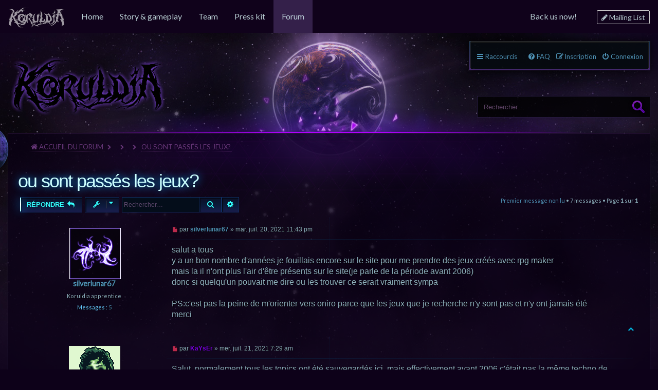

--- FILE ---
content_type: text/html; charset=UTF-8
request_url: https://koruldia.com/korulink/viewtopic.php?f=18&p=46343&sid=519c9ab986a18a3df1c1d743210a7038
body_size: 10478
content:
<!DOCTYPE html>
<html dir="ltr" lang="fr">
<head>
<meta charset="utf-8" />
<meta http-equiv="X-UA-Compatible" content="IE=edge">
<meta name="viewport" content="width=device-width, initial-scale=1" />

<title>ou sont passés les jeux? - KoruLink</title>

	<link rel="alternate" type="application/atom+xml" title="Flux - KoruLink" href="/korulink/app.php/feed?sid=26e9edd7b0a92f5b6e2d269dc30b12f7">			<link rel="alternate" type="application/atom+xml" title="Flux - Nouveaux sujets" href="/korulink/app.php/feed/topics?sid=26e9edd7b0a92f5b6e2d269dc30b12f7">		<link rel="alternate" type="application/atom+xml" title="Flux - Forum - DISCUSSION GENERALE" href="/korulink/app.php/feed/forum/18?sid=26e9edd7b0a92f5b6e2d269dc30b12f7">	<link rel="alternate" type="application/atom+xml" title="Flux - Sujet - ou sont passés les jeux?" href="/korulink/app.php/feed/topic/1485?sid=26e9edd7b0a92f5b6e2d269dc30b12f7">	
	<link rel="canonical" href="https://koruldia.com/korulink/viewtopic.php?t=1485">

<!--
	phpBB style name: PBWoW3 Heroes
	Based on style:   pbWoW3
	Original author:  paybas (http://www.pbwow.com)
	Modified by Sajaki (http://www.avathar.be)
-->

<link href="https://fonts.googleapis.com/css?family=Lato" rel="stylesheet">
<link href="./assets/css/font-awesome.min.css?assets_version=12" rel="stylesheet">
<link href="./styles/prosilver/theme/stylesheet.css?assets_version=1" rel="stylesheet">
<link href="./styles/prosilver/theme/en/stylesheet.css?assets_version=1" rel="stylesheet">
<!--
<link href="./styles/pbwow3/theme/stylesheet.css?assets_version=12" rel="stylesheet">
<link href="./styles/pbwow3/theme/fr/stylesheet.css?assets_version=12" rel="stylesheet">
-->
<link href="./styles/pbwow3_heroes/theme/stylesheet.css?assets_version=12" rel="stylesheet">




<!--[if lte IE 9]>
<link href="./styles/pbwow3_heroes/theme/tweaks.css?assets_version=12" rel="stylesheet">
<![endif]-->



<link href="./ext/paybas/pbwowext/styles/pbwow3_heroes/theme/pbwowext.css?assets_version=12" rel="stylesheet" media="screen">



</head>
<body id="phpbb" class="nojs notouch section-viewtopic ltr pbwow3 pbwow3_heroes  pbwow-ext topbar videobg fixedbg topbar-fixed">

<div id="top-bar">
	<div class="inner">
		<ul class="linklist"><li class="leftside"  ><a href="http://www.koruldia.com" title="Koruldia Home Page" role="menuitem">
<img src="http://koruldia.com/img/koruldialogo.png" alt="Koruldia the indie RPG"/></a>
</li>
<li class="leftside"  ><a href="../" title="Koruldia Home Page" role="menuitem">
<span>Home</span></a>
</li>
<li class="leftside"><a href="../game.html" title="Koruldia Game Info" role="menuitem">
<span>Story &amp; gameplay</span></a>
</li>
<li class="leftside"  ><a href="../team.html" title="Koruldia Team" role="menuitem">
<span>Team</span></a>
</li>
<li class="leftside"  ><a href="../press.html" title="Koruldia Press" role="menuitem">
<span>Press kit</span></a>
</li>
<li class="leftside active"  ><a href="index.php" title="Koruldia Forum" role="menuitem">
<span>Forum</span></a>
</li>
<li class="rightside">
<a href="http://koruldia.us10.list-manage.com/subscribe/post?u=cd4c3628420ef62d0f8a67942&amp;id=72eb0f0ef1" title="Mail Chimp" role="menuitem" class="btn">
<i class="fa fa-pencil"></i> <span>Mailing List</span></a>
</li>
<li class="rightside">
<a href="../backus.html" title="Koruldia Back us now!" role="menuitem">
<span>Back us now!</span></a>
</li></ul>
	</div>
</div>


<div id="wrap" class="wrap">
	<a id="top" class="top-anchor" accesskey="t"></a>
	<div id="page-header">
		<div class="headerbar" role="banner">
					<div class="inner">

			<div id="site-description" class="site-description">
				<a id="logo" class="logo" href="./index.php?sid=26e9edd7b0a92f5b6e2d269dc30b12f7" title="Accueil du forum">
					<span class="site_logo"></span></a>
				<h1>KoruLink</h1>
				<p>Dev-Forum Koruldia Heritage / RPG Making.</p>
				<p class="skiplink"><a href="#start_here">Accéder au contenu</a></p>
			</div>

									<div id="search-box" class="search-box search-header" role="search">
				<form action="./search.php?sid=26e9edd7b0a92f5b6e2d269dc30b12f7" method="get" id="search">
				<fieldset>
					<input name="keywords" id="keywords" type="search" maxlength="128" title="Rechercher par mots-clés" class="inputbox search tiny" size="20" value="" placeholder="Rechercher…" />
					<button class="button icon-button search-icon" type="submit" title="Rechercher"></button>
					<a href="./search.php?sid=26e9edd7b0a92f5b6e2d269dc30b12f7" class="button icon-button search-adv-icon" title="Recherche avancée">
						<!-- <i class="icon fa-cog fa-fw" aria-hidden="true"></i><span class="sr-only">Recherche avancée</span> -->
					</a>
					<input type="hidden" name="sid" value="26e9edd7b0a92f5b6e2d269dc30b12f7" />

				</fieldset>
				</form>
			</div>
						
			</div>
					</div>
				<div class="navblock" role="navigation">
	<div class="inner">
	<ul id="nav-main" class="nav-main linklist" role="menubar">
		<li id="quick-links" class="quick-links dropdown-container responsive-menu" data-skip-responsive="true">
			<a href="#" class="dropdown-trigger">
				<i class="icon fa-bars fa-fw" aria-hidden="true"></i><span>Raccourcis</span>
			</a>
			<div class="dropdown">
				<div class="pointer"><div class="pointer-inner"></div></div>
				<ul class="dropdown-contents" role="menu">
					
											<li class="separator"></li>
																								<li>
							<a href="./search.php?search_id=unreadposts&amp;sid=26e9edd7b0a92f5b6e2d269dc30b12f7" role="menuitem">
								<i class="icon fa-eye fa-fw icon-red" aria-hidden="true"></i><span>Messages non lus</span>
							</a>
						</li>
												<li>
							<a href="./search.php?search_id=unanswered&amp;sid=26e9edd7b0a92f5b6e2d269dc30b12f7" role="menuitem">
								<i class="icon fa-child fa-fw icon-gray" aria-hidden="true"></i><span>Sujets sans réponse</span>
							</a>
						</li>
						<li>
							<a href="./search.php?search_id=active_topics&amp;sid=26e9edd7b0a92f5b6e2d269dc30b12f7" role="menuitem">
								<i class="icon fa-comments-o fa-fw icon-blue" aria-hidden="true"></i><span>Sujets actifs</span>
							</a>
						</li>
						<li class="separator"></li>
						<li>
							<a href="./search.php?sid=26e9edd7b0a92f5b6e2d269dc30b12f7" role="menuitem">
								<i class="icon fa-search fa-fw" aria-hidden="true"></i><span>Rechercher</span>
							</a>
						</li>
					
										<li class="separator"></li>

									</ul>
			</div>
		</li>

						<li class="rightside"  data-skip-responsive="true">
				<a href="./ucp.php?mode=login&amp;redirect=viewtopic.php%3Ff%3D18%26p%3D46343&amp;sid=26e9edd7b0a92f5b6e2d269dc30b12f7" title="Connexion" accesskey="x" role="menuitem">
					<i class="icon fa-power-off fa-fw" aria-hidden="true"></i><span>Connexion</span>
				</a>
			</li>
						<li class="rightside" data-skip-responsive="true">
				<a href="./ucp.php?mode=register&amp;sid=26e9edd7b0a92f5b6e2d269dc30b12f7" role="menuitem">
					<i class="icon fa-pencil-square-o  fa-fw" aria-hidden="true"></i><span>Inscription</span>
				</a>
			</li>
								
						
		<li data-last-responsive="true" class="rightside"  >
			<a href="/korulink/app.php/help/faq?sid=26e9edd7b0a92f5b6e2d269dc30b12f7" title="Foire aux questions" role="menuitem">
				<i class="icon fa-question-circle fa-fw" aria-hidden="true"></i><span>FAQ</span>
			</a>
		</li>

					</ul>

	</div>
</div>
		<div class="navbar">
	<ul id="nav-breadcrumbs" class="nav-breadcrumbs linklist navlinks" role="menubar">
						<li class="breadcrumbs">
									<span class="crumb"  itemtype="http://data-vocabulary.org/Breadcrumb" itemscope=""><a href="./index.php?sid=26e9edd7b0a92f5b6e2d269dc30b12f7" itemprop="url" accesskey="h" data-navbar-reference="index"><i class="icon fa-home fa-fw"></i><span itemprop="title">Accueil du forum</span></a></span>

									<span class="crumb"  itemtype="http://data-vocabulary.org/Breadcrumb" itemscope="" data-forum-id="33"><a href="" itemprop="url"><span itemprop="title"></span></a></span>
												<span class="crumb"  itemtype="http://data-vocabulary.org/Breadcrumb" itemscope="" data-forum-id="18"><a href="" itemprop="url"><span itemprop="title"></span></a></span>
									<span class="crumb crumb-topic"><a href="./viewtopic.php?t=1485&amp;sid=26e9edd7b0a92f5b6e2d269dc30b12f7">ou sont passés les jeux?</a></span>					</li>
						<li class="rightside responsive-search">
			<a href="./search.php?sid=26e9edd7b0a92f5b6e2d269dc30b12f7" title="Accéder aux paramètres avancés de la recherche" role="menuitem">
				<i class="icon fa-search fa-fw" aria-hidden="true"></i><span class="sr-only">Rechercher</span>
			</a>
		</li>
		
									<li class="rightside small-icon icon-view"><a href="#unread" title="Premier message non lu"></a></li>					
	</ul>
</div>	</div>

	
	<a id="start_here" class="anchor"></a>
	<div id="page-body" class="page-body" role="main">
		
		<h2 class="topic-title"><a href="./viewtopic.php?t=1485&amp;sid=26e9edd7b0a92f5b6e2d269dc30b12f7">ou sont passés les jeux?</a></h2>
<!-- NOTE: remove the style="display: none" when you want to have the forum description on the topic body -->
<div style="display: none !important;">Parlez ici de tout ce que vous voulez, librement.<br /></div>


<div class="action-bar bar-top">
	
		<div class="buttons">
		<a href="./posting.php?mode=reply&amp;t=1485&amp;sid=26e9edd7b0a92f5b6e2d269dc30b12f7" class="button" title="Répondre">
							<span>Répondre</span> <i class="icon fa-reply fa-fw" aria-hidden="true"></i>
					</a>
	</div>
	
			<div class="dropdown-container dropdown-button-control topic-tools">
		<span title="Outils du sujet" class="button button-secondary dropdown-trigger dropdown-select">
			<i class="icon fa-wrench fa-fw" aria-hidden="true"></i>
			<span class="caret"><i class="icon fa-sort-down fa-fw" aria-hidden="true"></i></span>
		</span>
		<div class="dropdown">
			<div class="pointer"><div class="pointer-inner"></div></div>
			<ul class="dropdown-contents">
																												<li>
					<a href="./viewtopic.php?t=1485&amp;sid=26e9edd7b0a92f5b6e2d269dc30b12f7&amp;view=print" title="Aperçu avant impression" accesskey="p">
						<i class="icon fa-print fa-fw" aria-hidden="true"></i><span>Aperçu avant impression</span>
					</a>
				</li>
											</ul>
		</div>
	</div>
	
			<div class="search-box" role="search">
			<form method="get" id="topic-search" action="./search.php?sid=26e9edd7b0a92f5b6e2d269dc30b12f7">
			<fieldset>
				<input class="inputbox search tiny"  type="search" name="keywords" id="search_keywords" size="20" placeholder="Rechercher…" />
				<button class="button button-search" type="submit" title="Rechercher">
					<i class="icon fa-search fa-fw" aria-hidden="true"></i><span class="sr-only">Rechercher</span>
				</button>
				<a href="./search.php?sid=26e9edd7b0a92f5b6e2d269dc30b12f7" class="button button-search-end" title="Recherche avancée">
					<i class="icon fa-cog fa-fw" aria-hidden="true"></i><span class="sr-only">Recherche avancée</span>
				</a>
				<input type="hidden" name="t" value="1485" />
<input type="hidden" name="sf" value="msgonly" />
<input type="hidden" name="sid" value="26e9edd7b0a92f5b6e2d269dc30b12f7" />

			</fieldset>
			</form>
		</div>
	
			<div class="pagination">
			<a href="#unread" class="mark">Premier message non lu</a> &bull; 7 messages
							&bull; Page <strong>1</strong> sur <strong>1</strong>
					</div>
		</div>




				<a id="unread" class="anchor"></a>
		<div id="p46328" class="post has-profile bg2 unreadpost">
		<div class="inner">

		<dl class="postprofile" id="profile46328">
			<dt class="has-profile-rank no-avatar">
				<div class="avatar-container">
																			</div>
								<a href="./memberlist.php?mode=viewprofile&amp;u=845&amp;sid=26e9edd7b0a92f5b6e2d269dc30b12f7" class="username">silverlunar67</a>							</dt>

						<dd class="profile-rank">Koruldia apprentice</dd>			
		<dd class="profile-posts"><strong>Messages :</strong> <a href="./search.php?author_id=845&amp;sr=posts&amp;sid=26e9edd7b0a92f5b6e2d269dc30b12f7">5</a></dd>				
		
						
						
		</dl>

		<div class="profile-context">
			<div class="dropdown hidden">
				<div id="p46328-context" class="dropdown-contents">
				<dl>
					<dt class="username">silverlunar67</dt>
										<dd class="user-icons">
						<a class="icon-profile" href="./memberlist.php?mode=viewprofile&amp;u=845&amp;sid=26e9edd7b0a92f5b6e2d269dc30b12f7">Profil</a>
						<a class="icon-search" href="./search.php?author_id=845&amp;sr=posts&amp;sid=26e9edd7b0a92f5b6e2d269dc30b12f7" title="Rechercher les messages de l’utilisateur"></a>
												<a class="icon-ignore" href="./ucp.php?sid=26e9edd7b0a92f5b6e2d269dc30b12f7?i=zebra&amp;mode=foes&amp;add=silverlunar67" title="Ignore user" accesskey="e"></a>					</dd>
					
					<dd class="profile-joined"><strong>Inscription :</strong> lun. juil. 19, 2021 1:13 pm</dd>					

																			</dl>
				</div><!-- /.dropdown-contents -->
			</div><!-- /.dropdown -->
		</div><!-- /.profile-context -->

		<div class="postbody">
						<div id="post_content46328">

						<h3 class="first"><a href="#p46328">ou sont passés les jeux?</a></h3>

													<ul class="post-buttons">
																																									<li>
							<a href="./posting.php?mode=quote&amp;p=46328&amp;sid=26e9edd7b0a92f5b6e2d269dc30b12f7" title="Répondre en citant le message" class="button button-icon-only">
								<i class="icon fa-quote-left fa-fw" aria-hidden="true"></i><span class="sr-only">Citation</span>
							</a>
						</li>
														</ul>
							
						<p class="author">
									<a class="unread" href="./viewtopic.php?p=46328&amp;sid=26e9edd7b0a92f5b6e2d269dc30b12f7#p46328" title="Message non lu">
						<i class="icon fa-file fa-fw icon-red icon-md" aria-hidden="true"></i><span class="sr-only">Message non lu</span>
					</a>
								<span class="responsive-hide">par <strong><a href="./memberlist.php?mode=viewprofile&amp;u=845&amp;sid=26e9edd7b0a92f5b6e2d269dc30b12f7" class="username">silverlunar67</a></strong> &raquo; </span>mar. juil. 20, 2021 11:43 pm
			</p>
			
			
			
			<div class="content">salut a tous<br>
y a un bon nombre d'années je fouillais encore sur le site pour me prendre des jeux créés avec rpg maker<br>
mais la il n'ont plus l'air d'être présents sur le site(je parle de la période avant 2006)<br>
donc si quelqu'un pouvait me dire ou les trouver ce serait vraiment sympa<br>
<br>
PS:c'est pas la peine de m'orienter vers oniro parce que les jeux que je recherche n'y sont pas et n'y ont jamais été<br>
merci</div>

			
									
									
						</div>

		</div>

				<div class="back2top">
						<a href="#top" class="top" title="Haut">
				<!--- <i class="icon fa-chevron-circle-up fa-fw icon-gray" aria-hidden="true"></i>   -->
				<span class="sr-only">Haut</span>
			</a>
					</div>
		
		</div>
	</div>

	<hr class="divider" />
				<div id="p46329" class="post has-profile bg1 unreadpost">
		<div class="inner">

		<dl class="postprofile" id="profile46329">
			<dt class="has-profile-rank has-avatar">
				<div class="avatar-container">
																<a href="./memberlist.php?mode=viewprofile&amp;u=2&amp;sid=26e9edd7b0a92f5b6e2d269dc30b12f7" class="avatar"><img class="avatar" src="https://koruldia.com/img/ks/kayz.png" width="150" height="150" alt="Avatar de l’utilisateur" /></a>														</div>
								<a href="./memberlist.php?mode=viewprofile&amp;u=2&amp;sid=26e9edd7b0a92f5b6e2d269dc30b12f7" style="color: #7600da;" class="username-coloured">KaYsEr</a>							</dt>

						<dd class="profile-rank">KoruTeam<br /><img src="./images/ranks/logokoruteam.gif" alt="KoruTeam" title="KoruTeam" /></dd>			
		<dd class="profile-posts"><strong>Messages :</strong> <a href="./search.php?author_id=2&amp;sr=posts&amp;sid=26e9edd7b0a92f5b6e2d269dc30b12f7">5158</a></dd>				
		
											<dd class="profile-custom-field profile-phpbb_location"><strong>Localisation :</strong> Londres</dd>
																											
							<dd class="profile-contact">
				<strong>Contact :</strong>
				<div class="dropdown-container dropdown-left">
					<a href="#" class="dropdown-trigger" title="Contacter KaYsEr">
						<i class="icon fa-commenting-o fa-fw icon-lg" aria-hidden="true"></i><span class="sr-only">Contacter KaYsEr</span>
					</a>
					<div class="dropdown">
						<div class="pointer"><div class="pointer-inner"></div></div>
						<div class="dropdown-contents contact-icons">
																																								<div>
																	<a href="https://www.koruldia.com" title="Site internet">
										<span class="contact-icon phpbb_website-icon">Site internet</span>
									</a>
																																																<a href="http://facebook.com/koruldia/" title="Facebook">
										<span class="contact-icon phpbb_facebook-icon">Facebook</span>
									</a>
																																																<a href="http://twitter.com/koruldia" title="Twitter">
										<span class="contact-icon phpbb_twitter-icon">Twitter</span>
									</a>
																																																<a href="https://youtube.com/user/koruldiakayz" title="YouTube" class="last-cell">
										<span class="contact-icon phpbb_youtube-icon">YouTube</span>
									</a>
																	</div>
																					</div>
					</div>
				</div>
			</dd>
				
		</dl>

		<div class="profile-context">
			<div class="dropdown hidden">
				<div id="p46329-context" class="dropdown-contents">
				<dl>
					<dt class="username">KaYsEr</dt>
										<dd class="user-icons">
						<a class="icon-profile" href="./memberlist.php?mode=viewprofile&amp;u=2&amp;sid=26e9edd7b0a92f5b6e2d269dc30b12f7">Profil</a>
						<a class="icon-search" href="./search.php?author_id=2&amp;sr=posts&amp;sid=26e9edd7b0a92f5b6e2d269dc30b12f7" title="Rechercher les messages de l’utilisateur"></a>
												<a class="icon-ignore" href="./ucp.php?sid=26e9edd7b0a92f5b6e2d269dc30b12f7?i=zebra&amp;mode=foes&amp;add=KaYsEr" title="Ignore user" accesskey="e"></a>					</dd>
					
					<dd class="profile-joined"><strong>Inscription :</strong> lun. déc. 25, 2006 12:48 am</dd>					

																				<dd class="profile-custom-field profile-phpbb_location"><strong>Localisation :</strong> Londres</dd>
																																																											</dl>
				</div><!-- /.dropdown-contents -->
			</div><!-- /.dropdown -->
		</div><!-- /.profile-context -->

		<div class="postbody">
						<div id="post_content46329">

						<h3 ><a href="#p46329">Re: ou sont passés les jeux?</a></h3>

													<ul class="post-buttons">
																																									<li>
							<a href="./posting.php?mode=quote&amp;p=46329&amp;sid=26e9edd7b0a92f5b6e2d269dc30b12f7" title="Répondre en citant le message" class="button button-icon-only">
								<i class="icon fa-quote-left fa-fw" aria-hidden="true"></i><span class="sr-only">Citation</span>
							</a>
						</li>
														</ul>
							
						<p class="author">
									<a class="unread" href="./viewtopic.php?p=46329&amp;sid=26e9edd7b0a92f5b6e2d269dc30b12f7#p46329" title="Message non lu">
						<i class="icon fa-file fa-fw icon-red icon-md" aria-hidden="true"></i><span class="sr-only">Message non lu</span>
					</a>
								<span class="responsive-hide">par <strong><a href="./memberlist.php?mode=viewprofile&amp;u=2&amp;sid=26e9edd7b0a92f5b6e2d269dc30b12f7" style="color: #7600da;" class="username-coloured">KaYsEr</a></strong> &raquo; </span>mer. juil. 21, 2021 7:29 am
			</p>
			
			
			
			<div class="content">Salut, normalement tous les topics ont été sauvegardés ici, mais effectivement avant 2006 c'était pas la même techno de forum mais un truc assez basique (sans base de donné) qui n'a pas pu être sauvegardé à l'époque, du coup ce qu'il n'est pas possible de trouver au travers des topics d'ici (ou par Oniro effectivement qui classe bien les choses qui plus est), c'est qu'il y a peu de chance de trouver.<br>
 <img class="smilies" src="./images/smilies/Kiza_Triste.gif" width="25" height="22" alt=":triste:" title="Triste"> <br>
C'est dommage pour la préservation et l'héritage RM, même si heureusement on a pu au fil du temps sauver un paquet de choses.<br>
Dis un titre à tout hasard, histoire de voir si y a pas moyen de trouver différemment, parfois ça se retrouve car un membre de la communauté l'avait gardé sur un vieux disque dur, ce genre de choses.<br>
 <img class="smilies" src="./images/smilies/Kiza_Bierre.gif" width="25" height="22" alt=":bierre:" title="Bierre"> <br>

<div style="margin-bottom:2px"> <b>Spoiler! </b><input value="Show" style="margin:0;padding:0;width:60px;font-size:10px" onclick="if(this.parentNode.parentNode.getElementsByTagName('div')[1].getElementsByTagName('div')[0].style.display != 'inline') { this.parentNode.parentNode.getElementsByTagName('div')[1].getElementsByTagName('div')[0].style.display = 'inline'; this.innerText = ''; this.value = 'Hide'; } else { this.parentNode.parentNode.getElementsByTagName('div')[1].getElementsByTagName('div')[0].style.display = 'none'; this.innerText = ''; this.value='Show'; }" type="button"> </div> <div style="border:1px inset;padding:6px"> <div style="display:none">Ca arrive que les auteurs eux-mêmes ne souhaitent pas spécialement sauvegarder, je suis coupable de ça aussi car ma vieille démo si ce n'était pas grâce à la sauvegarde d'autres personnes, je ne l'avait pas remise en ligne par exemple, sans doute car j'en suis pas satisfait et que 2 ans plus tard j'avais été beaucoup plus loin (y a encore un trailer pour en témoigner) dans le développement avant ensuite de passer à un "reboot" (qui n'aura pas été le dernier, de toute évidence ^u^) et du coup.. voir cette démo me rappellera toujours cette occasion à jamais ratée d'avoir eu un truc complet pour le publique, mais je me console et me disant que ça n'aurait sans doute pas été non plus si super que ça (même si dans le contexte de l'époque ça avait déjà eu son petit impact), et que rien ne m'empêche de reprendre un peu de contenu dans le projet actuel.<br>
 <img class="smilies" src="./images/smilies/Kiza_Cligne.gif" width="25" height="22" alt=":clin:" title="Cligne"> </div> </div>

<br>
En tout cas c'est super de voir quelqu'un intéressé par la préservation des jeux RM, et finalement même si c'est difficile de tout sauver, parfois un projet arrive par la suite et les personnes responsables ont dans un coin de la tête ces jeux qui ont désormais disparu, et indirectement ils peuvent perdurer au travers les œuvres qui suivent, étant donné que tout s'inspire de tout. Même si ce n'est que quelques traces inconscientes parfois. En tout cas j'ai cet état d'esprit en développant "Héritage", et on peut dire qu'en plus de 20 ans à sillonner la culture RM, j'ai quand même un certain bagage sur le sujet pour être capable d'en témoigner un minimum, histoire d'en proposer une préservation à ma manière.</div>

			
									
									<div id="sig46329" class="signature"><img src="http://www.koruldia.com/files/koruminbanner5mo.gif" class="postimage" alt="Image"></div>
						</div>

		</div>

				<div class="back2top">
						<a href="#top" class="top" title="Haut">
				<!--- <i class="icon fa-chevron-circle-up fa-fw icon-gray" aria-hidden="true"></i>   -->
				<span class="sr-only">Haut</span>
			</a>
					</div>
		
		</div>
	</div>

	<hr class="divider" />
				<div id="p46330" class="post has-profile bg2 unreadpost">
		<div class="inner">

		<dl class="postprofile" id="profile46330">
			<dt class="has-profile-rank no-avatar">
				<div class="avatar-container">
																			</div>
								<a href="./memberlist.php?mode=viewprofile&amp;u=845&amp;sid=26e9edd7b0a92f5b6e2d269dc30b12f7" class="username">silverlunar67</a>							</dt>

						<dd class="profile-rank">Koruldia apprentice</dd>			
		<dd class="profile-posts"><strong>Messages :</strong> <a href="./search.php?author_id=845&amp;sr=posts&amp;sid=26e9edd7b0a92f5b6e2d269dc30b12f7">5</a></dd>				
		
						
						
		</dl>

		<div class="profile-context">
			<div class="dropdown hidden">
				<div id="p46330-context" class="dropdown-contents">
				<dl>
					<dt class="username">silverlunar67</dt>
										<dd class="user-icons">
						<a class="icon-profile" href="./memberlist.php?mode=viewprofile&amp;u=845&amp;sid=26e9edd7b0a92f5b6e2d269dc30b12f7">Profil</a>
						<a class="icon-search" href="./search.php?author_id=845&amp;sr=posts&amp;sid=26e9edd7b0a92f5b6e2d269dc30b12f7" title="Rechercher les messages de l’utilisateur"></a>
												<a class="icon-ignore" href="./ucp.php?sid=26e9edd7b0a92f5b6e2d269dc30b12f7?i=zebra&amp;mode=foes&amp;add=silverlunar67" title="Ignore user" accesskey="e"></a>					</dd>
					
					<dd class="profile-joined"><strong>Inscription :</strong> lun. juil. 19, 2021 1:13 pm</dd>					

																			</dl>
				</div><!-- /.dropdown-contents -->
			</div><!-- /.dropdown -->
		</div><!-- /.profile-context -->

		<div class="postbody">
						<div id="post_content46330">

						<h3 ><a href="#p46330">Re: ou sont passés les jeux?</a></h3>

													<ul class="post-buttons">
																																									<li>
							<a href="./posting.php?mode=quote&amp;p=46330&amp;sid=26e9edd7b0a92f5b6e2d269dc30b12f7" title="Répondre en citant le message" class="button button-icon-only">
								<i class="icon fa-quote-left fa-fw" aria-hidden="true"></i><span class="sr-only">Citation</span>
							</a>
						</li>
														</ul>
							
						<p class="author">
									<a class="unread" href="./viewtopic.php?p=46330&amp;sid=26e9edd7b0a92f5b6e2d269dc30b12f7#p46330" title="Message non lu">
						<i class="icon fa-file fa-fw icon-red icon-md" aria-hidden="true"></i><span class="sr-only">Message non lu</span>
					</a>
								<span class="responsive-hide">par <strong><a href="./memberlist.php?mode=viewprofile&amp;u=845&amp;sid=26e9edd7b0a92f5b6e2d269dc30b12f7" class="username">silverlunar67</a></strong> &raquo; </span>mer. juil. 21, 2021 10:32 pm
			</p>
			
			
			
			<div class="content">les titres des 3 jeux que je recherche sont<br>
climhazzard<br>
crusaders of escoria<br>
squall's quest<br>
pour le dernier je connais le maker mais il ne l'a plus<br>
EDIT:pour ces 3 jeux les seuls liens que j'ai pu trouver sont ceux de cette page<br>
<a href="http://makersfarplace.free.fr/index2.php3?page=Encyclopedie.php3&amp;type=Jour" class="postlink">http://makersfarplace.free.fr/index2.ph ... &amp;type=Jour</a></div>

			
									
									
						</div>

		</div>

				<div class="back2top">
						<a href="#top" class="top" title="Haut">
				<!--- <i class="icon fa-chevron-circle-up fa-fw icon-gray" aria-hidden="true"></i>   -->
				<span class="sr-only">Haut</span>
			</a>
					</div>
		
		</div>
	</div>

	<hr class="divider" />
				<div id="p46332" class="post has-profile bg1 unreadpost">
		<div class="inner">

		<dl class="postprofile" id="profile46332">
			<dt class="has-profile-rank has-avatar">
				<div class="avatar-container">
																<a href="./memberlist.php?mode=viewprofile&amp;u=2&amp;sid=26e9edd7b0a92f5b6e2d269dc30b12f7" class="avatar"><img class="avatar" src="https://koruldia.com/img/ks/kayz.png" width="150" height="150" alt="Avatar de l’utilisateur" /></a>														</div>
								<a href="./memberlist.php?mode=viewprofile&amp;u=2&amp;sid=26e9edd7b0a92f5b6e2d269dc30b12f7" style="color: #7600da;" class="username-coloured">KaYsEr</a>							</dt>

						<dd class="profile-rank">KoruTeam<br /><img src="./images/ranks/logokoruteam.gif" alt="KoruTeam" title="KoruTeam" /></dd>			
		<dd class="profile-posts"><strong>Messages :</strong> <a href="./search.php?author_id=2&amp;sr=posts&amp;sid=26e9edd7b0a92f5b6e2d269dc30b12f7">5158</a></dd>				
		
											<dd class="profile-custom-field profile-phpbb_location"><strong>Localisation :</strong> Londres</dd>
																											
							<dd class="profile-contact">
				<strong>Contact :</strong>
				<div class="dropdown-container dropdown-left">
					<a href="#" class="dropdown-trigger" title="Contacter KaYsEr">
						<i class="icon fa-commenting-o fa-fw icon-lg" aria-hidden="true"></i><span class="sr-only">Contacter KaYsEr</span>
					</a>
					<div class="dropdown">
						<div class="pointer"><div class="pointer-inner"></div></div>
						<div class="dropdown-contents contact-icons">
																																								<div>
																	<a href="https://www.koruldia.com" title="Site internet">
										<span class="contact-icon phpbb_website-icon">Site internet</span>
									</a>
																																																<a href="http://facebook.com/koruldia/" title="Facebook">
										<span class="contact-icon phpbb_facebook-icon">Facebook</span>
									</a>
																																																<a href="http://twitter.com/koruldia" title="Twitter">
										<span class="contact-icon phpbb_twitter-icon">Twitter</span>
									</a>
																																																<a href="https://youtube.com/user/koruldiakayz" title="YouTube" class="last-cell">
										<span class="contact-icon phpbb_youtube-icon">YouTube</span>
									</a>
																	</div>
																					</div>
					</div>
				</div>
			</dd>
				
		</dl>

		<div class="profile-context">
			<div class="dropdown hidden">
				<div id="p46332-context" class="dropdown-contents">
				<dl>
					<dt class="username">KaYsEr</dt>
										<dd class="user-icons">
						<a class="icon-profile" href="./memberlist.php?mode=viewprofile&amp;u=2&amp;sid=26e9edd7b0a92f5b6e2d269dc30b12f7">Profil</a>
						<a class="icon-search" href="./search.php?author_id=2&amp;sr=posts&amp;sid=26e9edd7b0a92f5b6e2d269dc30b12f7" title="Rechercher les messages de l’utilisateur"></a>
												<a class="icon-ignore" href="./ucp.php?sid=26e9edd7b0a92f5b6e2d269dc30b12f7?i=zebra&amp;mode=foes&amp;add=KaYsEr" title="Ignore user" accesskey="e"></a>					</dd>
					
					<dd class="profile-joined"><strong>Inscription :</strong> lun. déc. 25, 2006 12:48 am</dd>					

																				<dd class="profile-custom-field profile-phpbb_location"><strong>Localisation :</strong> Londres</dd>
																																																											</dl>
				</div><!-- /.dropdown-contents -->
			</div><!-- /.dropdown -->
		</div><!-- /.profile-context -->

		<div class="postbody">
						<div id="post_content46332">

						<h3 ><a href="#p46332">Re: ou sont passés les jeux?</a></h3>

													<ul class="post-buttons">
																																									<li>
							<a href="./posting.php?mode=quote&amp;p=46332&amp;sid=26e9edd7b0a92f5b6e2d269dc30b12f7" title="Répondre en citant le message" class="button button-icon-only">
								<i class="icon fa-quote-left fa-fw" aria-hidden="true"></i><span class="sr-only">Citation</span>
							</a>
						</li>
														</ul>
							
						<p class="author">
									<a class="unread" href="./viewtopic.php?p=46332&amp;sid=26e9edd7b0a92f5b6e2d269dc30b12f7#p46332" title="Message non lu">
						<i class="icon fa-file fa-fw icon-red icon-md" aria-hidden="true"></i><span class="sr-only">Message non lu</span>
					</a>
								<span class="responsive-hide">par <strong><a href="./memberlist.php?mode=viewprofile&amp;u=2&amp;sid=26e9edd7b0a92f5b6e2d269dc30b12f7" style="color: #7600da;" class="username-coloured">KaYsEr</a></strong> &raquo; </span>lun. juil. 26, 2021 3:57 pm
			</p>
			
			
			
			<div class="content">En effet c'est sacrément rare ça, en fait en dehors de Squall's Quest qui me dit vaguement quelque chose pour l'avoir entendu par le passé (mais que je n'ai pas) les autres j'avais jamais entendu.<br>
<br>
Même si ça a peu de chances de s'y trouver, voici un site Allemand qui archive un grand nombre de jeux RM, tu connais peut-être :<br>
<br>
<a href="https://www.rmarchiv.de/" class="postlink">https://www.rmarchiv.de/</a><br>
<br>
Eventuellement ça te sera utile pour un futur jeu perdu on sait jamais.</div>

			
									
									<div id="sig46332" class="signature"><img src="http://www.koruldia.com/files/koruminbanner5mo.gif" class="postimage" alt="Image"></div>
						</div>

		</div>

				<div class="back2top">
						<a href="#top" class="top" title="Haut">
				<!--- <i class="icon fa-chevron-circle-up fa-fw icon-gray" aria-hidden="true"></i>   -->
				<span class="sr-only">Haut</span>
			</a>
					</div>
		
		</div>
	</div>

	<hr class="divider" />
				<div id="p46333" class="post has-profile bg2 unreadpost">
		<div class="inner">

		<dl class="postprofile" id="profile46333">
			<dt class="has-profile-rank no-avatar">
				<div class="avatar-container">
																			</div>
								<a href="./memberlist.php?mode=viewprofile&amp;u=845&amp;sid=26e9edd7b0a92f5b6e2d269dc30b12f7" class="username">silverlunar67</a>							</dt>

						<dd class="profile-rank">Koruldia apprentice</dd>			
		<dd class="profile-posts"><strong>Messages :</strong> <a href="./search.php?author_id=845&amp;sr=posts&amp;sid=26e9edd7b0a92f5b6e2d269dc30b12f7">5</a></dd>				
		
						
						
		</dl>

		<div class="profile-context">
			<div class="dropdown hidden">
				<div id="p46333-context" class="dropdown-contents">
				<dl>
					<dt class="username">silverlunar67</dt>
										<dd class="user-icons">
						<a class="icon-profile" href="./memberlist.php?mode=viewprofile&amp;u=845&amp;sid=26e9edd7b0a92f5b6e2d269dc30b12f7">Profil</a>
						<a class="icon-search" href="./search.php?author_id=845&amp;sr=posts&amp;sid=26e9edd7b0a92f5b6e2d269dc30b12f7" title="Rechercher les messages de l’utilisateur"></a>
												<a class="icon-ignore" href="./ucp.php?sid=26e9edd7b0a92f5b6e2d269dc30b12f7?i=zebra&amp;mode=foes&amp;add=silverlunar67" title="Ignore user" accesskey="e"></a>					</dd>
					
					<dd class="profile-joined"><strong>Inscription :</strong> lun. juil. 19, 2021 1:13 pm</dd>					

																			</dl>
				</div><!-- /.dropdown-contents -->
			</div><!-- /.dropdown -->
		</div><!-- /.profile-context -->

		<div class="postbody">
						<div id="post_content46333">

						<h3 ><a href="#p46333">Re: ou sont passés les jeux?</a></h3>

													<ul class="post-buttons">
																																									<li>
							<a href="./posting.php?mode=quote&amp;p=46333&amp;sid=26e9edd7b0a92f5b6e2d269dc30b12f7" title="Répondre en citant le message" class="button button-icon-only">
								<i class="icon fa-quote-left fa-fw" aria-hidden="true"></i><span class="sr-only">Citation</span>
							</a>
						</li>
														</ul>
							
						<p class="author">
									<a class="unread" href="./viewtopic.php?p=46333&amp;sid=26e9edd7b0a92f5b6e2d269dc30b12f7#p46333" title="Message non lu">
						<i class="icon fa-file fa-fw icon-red icon-md" aria-hidden="true"></i><span class="sr-only">Message non lu</span>
					</a>
								<span class="responsive-hide">par <strong><a href="./memberlist.php?mode=viewprofile&amp;u=845&amp;sid=26e9edd7b0a92f5b6e2d269dc30b12f7" class="username">silverlunar67</a></strong> &raquo; </span>jeu. juil. 29, 2021 4:14 am
			</p>
			
			
			
			<div class="content">non je connais pas ce site mais je vais voir ce que je peux trouver<br>
merci ^_^</div>

			
									
									
						</div>

		</div>

				<div class="back2top">
						<a href="#top" class="top" title="Haut">
				<!--- <i class="icon fa-chevron-circle-up fa-fw icon-gray" aria-hidden="true"></i>   -->
				<span class="sr-only">Haut</span>
			</a>
					</div>
		
		</div>
	</div>

	<hr class="divider" />
				<div id="p46336" class="post has-profile bg1 unreadpost">
		<div class="inner">

		<dl class="postprofile" id="profile46336">
			<dt class="has-profile-rank has-avatar">
				<div class="avatar-container">
																<a href="./memberlist.php?mode=viewprofile&amp;u=2&amp;sid=26e9edd7b0a92f5b6e2d269dc30b12f7" class="avatar"><img class="avatar" src="https://koruldia.com/img/ks/kayz.png" width="150" height="150" alt="Avatar de l’utilisateur" /></a>														</div>
								<a href="./memberlist.php?mode=viewprofile&amp;u=2&amp;sid=26e9edd7b0a92f5b6e2d269dc30b12f7" style="color: #7600da;" class="username-coloured">KaYsEr</a>							</dt>

						<dd class="profile-rank">KoruTeam<br /><img src="./images/ranks/logokoruteam.gif" alt="KoruTeam" title="KoruTeam" /></dd>			
		<dd class="profile-posts"><strong>Messages :</strong> <a href="./search.php?author_id=2&amp;sr=posts&amp;sid=26e9edd7b0a92f5b6e2d269dc30b12f7">5158</a></dd>				
		
											<dd class="profile-custom-field profile-phpbb_location"><strong>Localisation :</strong> Londres</dd>
																											
							<dd class="profile-contact">
				<strong>Contact :</strong>
				<div class="dropdown-container dropdown-left">
					<a href="#" class="dropdown-trigger" title="Contacter KaYsEr">
						<i class="icon fa-commenting-o fa-fw icon-lg" aria-hidden="true"></i><span class="sr-only">Contacter KaYsEr</span>
					</a>
					<div class="dropdown">
						<div class="pointer"><div class="pointer-inner"></div></div>
						<div class="dropdown-contents contact-icons">
																																								<div>
																	<a href="https://www.koruldia.com" title="Site internet">
										<span class="contact-icon phpbb_website-icon">Site internet</span>
									</a>
																																																<a href="http://facebook.com/koruldia/" title="Facebook">
										<span class="contact-icon phpbb_facebook-icon">Facebook</span>
									</a>
																																																<a href="http://twitter.com/koruldia" title="Twitter">
										<span class="contact-icon phpbb_twitter-icon">Twitter</span>
									</a>
																																																<a href="https://youtube.com/user/koruldiakayz" title="YouTube" class="last-cell">
										<span class="contact-icon phpbb_youtube-icon">YouTube</span>
									</a>
																	</div>
																					</div>
					</div>
				</div>
			</dd>
				
		</dl>

		<div class="profile-context">
			<div class="dropdown hidden">
				<div id="p46336-context" class="dropdown-contents">
				<dl>
					<dt class="username">KaYsEr</dt>
										<dd class="user-icons">
						<a class="icon-profile" href="./memberlist.php?mode=viewprofile&amp;u=2&amp;sid=26e9edd7b0a92f5b6e2d269dc30b12f7">Profil</a>
						<a class="icon-search" href="./search.php?author_id=2&amp;sr=posts&amp;sid=26e9edd7b0a92f5b6e2d269dc30b12f7" title="Rechercher les messages de l’utilisateur"></a>
												<a class="icon-ignore" href="./ucp.php?sid=26e9edd7b0a92f5b6e2d269dc30b12f7?i=zebra&amp;mode=foes&amp;add=KaYsEr" title="Ignore user" accesskey="e"></a>					</dd>
					
					<dd class="profile-joined"><strong>Inscription :</strong> lun. déc. 25, 2006 12:48 am</dd>					

																				<dd class="profile-custom-field profile-phpbb_location"><strong>Localisation :</strong> Londres</dd>
																																																											</dl>
				</div><!-- /.dropdown-contents -->
			</div><!-- /.dropdown -->
		</div><!-- /.profile-context -->

		<div class="postbody">
						<div id="post_content46336">

						<h3 ><a href="#p46336">Re: ou sont passés les jeux?</a></h3>

													<ul class="post-buttons">
																																									<li>
							<a href="./posting.php?mode=quote&amp;p=46336&amp;sid=26e9edd7b0a92f5b6e2d269dc30b12f7" title="Répondre en citant le message" class="button button-icon-only">
								<i class="icon fa-quote-left fa-fw" aria-hidden="true"></i><span class="sr-only">Citation</span>
							</a>
						</li>
														</ul>
							
						<p class="author">
									<a class="unread" href="./viewtopic.php?p=46336&amp;sid=26e9edd7b0a92f5b6e2d269dc30b12f7#p46336" title="Message non lu">
						<i class="icon fa-file fa-fw icon-red icon-md" aria-hidden="true"></i><span class="sr-only">Message non lu</span>
					</a>
								<span class="responsive-hide">par <strong><a href="./memberlist.php?mode=viewprofile&amp;u=2&amp;sid=26e9edd7b0a92f5b6e2d269dc30b12f7" style="color: #7600da;" class="username-coloured">KaYsEr</a></strong> &raquo; </span>mer. août 11, 2021 4:41 am
			</p>
			
			
			
			<div class="content">A tout hasard, je poste rapidement une grosse liste d'archive RM sur laquelle je viens de tomber :<br>
<a href="https://rpgmaker.net/forums/topics/22883/" class="postlink">https://rpgmaker.net/forums/topics/22883/</a><br>
(On sait jamais, si besoin un jour..)</div>

			
									
									<div id="sig46336" class="signature"><img src="http://www.koruldia.com/files/koruminbanner5mo.gif" class="postimage" alt="Image"></div>
						</div>

		</div>

				<div class="back2top">
						<a href="#top" class="top" title="Haut">
				<!--- <i class="icon fa-chevron-circle-up fa-fw icon-gray" aria-hidden="true"></i>   -->
				<span class="sr-only">Haut</span>
			</a>
					</div>
		
		</div>
	</div>

	<hr class="divider" />
				<div id="p46343" class="post has-profile bg2 unreadpost">
		<div class="inner">

		<dl class="postprofile" id="profile46343">
			<dt class="has-profile-rank no-avatar">
				<div class="avatar-container">
																			</div>
								<a href="./memberlist.php?mode=viewprofile&amp;u=845&amp;sid=26e9edd7b0a92f5b6e2d269dc30b12f7" class="username">silverlunar67</a>							</dt>

						<dd class="profile-rank">Koruldia apprentice</dd>			
		<dd class="profile-posts"><strong>Messages :</strong> <a href="./search.php?author_id=845&amp;sr=posts&amp;sid=26e9edd7b0a92f5b6e2d269dc30b12f7">5</a></dd>				
		
						
						
		</dl>

		<div class="profile-context">
			<div class="dropdown hidden">
				<div id="p46343-context" class="dropdown-contents">
				<dl>
					<dt class="username">silverlunar67</dt>
										<dd class="user-icons">
						<a class="icon-profile" href="./memberlist.php?mode=viewprofile&amp;u=845&amp;sid=26e9edd7b0a92f5b6e2d269dc30b12f7">Profil</a>
						<a class="icon-search" href="./search.php?author_id=845&amp;sr=posts&amp;sid=26e9edd7b0a92f5b6e2d269dc30b12f7" title="Rechercher les messages de l’utilisateur"></a>
												<a class="icon-ignore" href="./ucp.php?sid=26e9edd7b0a92f5b6e2d269dc30b12f7?i=zebra&amp;mode=foes&amp;add=silverlunar67" title="Ignore user" accesskey="e"></a>					</dd>
					
					<dd class="profile-joined"><strong>Inscription :</strong> lun. juil. 19, 2021 1:13 pm</dd>					

																			</dl>
				</div><!-- /.dropdown-contents -->
			</div><!-- /.dropdown -->
		</div><!-- /.profile-context -->

		<div class="postbody">
						<div id="post_content46343">

						<h3 ><a href="#p46343">Re: ou sont passés les jeux?</a></h3>

													<ul class="post-buttons">
																																									<li>
							<a href="./posting.php?mode=quote&amp;p=46343&amp;sid=26e9edd7b0a92f5b6e2d269dc30b12f7" title="Répondre en citant le message" class="button button-icon-only">
								<i class="icon fa-quote-left fa-fw" aria-hidden="true"></i><span class="sr-only">Citation</span>
							</a>
						</li>
														</ul>
							
						<p class="author">
									<a class="unread" href="./viewtopic.php?p=46343&amp;sid=26e9edd7b0a92f5b6e2d269dc30b12f7#p46343" title="Message non lu">
						<i class="icon fa-file fa-fw icon-red icon-md" aria-hidden="true"></i><span class="sr-only">Message non lu</span>
					</a>
								<span class="responsive-hide">par <strong><a href="./memberlist.php?mode=viewprofile&amp;u=845&amp;sid=26e9edd7b0a92f5b6e2d269dc30b12f7" class="username">silverlunar67</a></strong> &raquo; </span>sam. nov. 27, 2021 9:09 pm
			</p>
			
			
			
			<div class="content">en cherchant sur google un truc qui n'a rien a voir avec les jeux que je recherche je suis tombé sur uun truc qui a fait TILT dans ma tête<br>
je cherchais des prénoms japonais et un prénom a attiré mon attention<br>
ce prénom c'est takeshi<br>
je me suis souvenu que c'est le prénom de l'un des héros de climhazard(si ca peut aider)</div>

			
									
									
						</div>

		</div>

				<div class="back2top">
						<a href="#top" class="top" title="Haut">
				<!--- <i class="icon fa-chevron-circle-up fa-fw icon-gray" aria-hidden="true"></i>   -->
				<span class="sr-only">Haut</span>
			</a>
					</div>
		
		</div>
	</div>

	<hr class="divider" />
	

	<div class="action-bar bar-bottom">
	
			<div class="buttons">
		<a href="./posting.php?mode=reply&amp;t=1485&amp;sid=26e9edd7b0a92f5b6e2d269dc30b12f7" class="button" title="Répondre">
							<span>Répondre</span> <i class="icon fa-reply fa-fw" aria-hidden="true"></i>
					</a>
		</div>
		
		<div class="dropdown-container dropdown-button-control topic-tools">
		<span title="Outils du sujet" class="button button-secondary dropdown-trigger dropdown-select">
			<i class="icon fa-wrench fa-fw" aria-hidden="true"></i>
			<span class="caret"><i class="icon fa-sort-down fa-fw" aria-hidden="true"></i></span>
		</span>
		<div class="dropdown">
			<div class="pointer"><div class="pointer-inner"></div></div>
			<ul class="dropdown-contents">
																												<li>
					<a href="./viewtopic.php?t=1485&amp;sid=26e9edd7b0a92f5b6e2d269dc30b12f7&amp;view=print" title="Aperçu avant impression" accesskey="p">
						<i class="icon fa-print fa-fw" aria-hidden="true"></i><span>Aperçu avant impression</span>
					</a>
				</li>
											</ul>
		</div>
	</div>

			<form method="post" action="./viewtopic.php?t=1485&amp;sid=26e9edd7b0a92f5b6e2d269dc30b12f7">
		<div class="dropdown-container dropdown-container-left dropdown-button-control sort-tools">
	<span title="Options d’affichage et de tri" class="button button-secondary dropdown-trigger dropdown-select">
		<i class="icon fa-sort-amount-asc fa-fw" aria-hidden="true"></i>
		<span class="caret"><i class="icon fa-sort-down fa-fw" aria-hidden="true"></i></span>
	</span>
	<div class="dropdown hidden">
		<div class="pointer"><div class="pointer-inner"></div></div>
		<div class="dropdown-contents">
			<fieldset class="display-options">
							<label>Afficher : <select name="st" id="st"><option value="0" selected="selected">Tous les messages</option><option value="1">1 jour</option><option value="7">7 jours</option><option value="14">2 semaines</option><option value="30">1 mois</option><option value="90">3 mois</option><option value="180">6 mois</option><option value="365">1 an</option></select></label>
								<label>Trier par : <select name="sk" id="sk"><option value="a">Auteur</option><option value="t" selected="selected">Date du message</option><option value="s">Sujet</option></select></label>
				<label>Ordre : <select name="sd" id="sd"><option value="a" selected="selected">Croissant</option><option value="d">Décroissant</option></select></label>
								<hr class="dashed" />
				<input type="submit" class="button2" name="sort" value="Aller" />
						</fieldset>
		</div>
	</div>
</div>
		</form>
	
	
	
			<div class="pagination">
			7 messages
							&bull; Page <strong>1</strong> sur <strong>1</strong>
					</div>
	</div>

<div class="action-bar actions-jump">
		<p class="jumpbox-return">
		<a href="./viewforum.php?f=18&amp;sid=26e9edd7b0a92f5b6e2d269dc30b12f7" class="left-box arrow-left" accesskey="r">
			<!--<i class="icon fa-angle-left fa-fw icon-black" aria-hidden="true"></i>-->
			<span>Revenir à « DISCUSSION GENERALE »</span>
		</a>
	</p>
	
		<div class="jumpbox dropdown-container dropdown-container-right dropdown-up dropdown-left dropdown-button-control" id="jumpbox">
			<span title="Aller" class="button button-secondary dropdown-trigger dropdown-select">
				<span>Aller</span>
				<span class="caret"><i class="icon fa-sort-down fa-fw" aria-hidden="true"></i></span>
			</span>
		<div class="dropdown">
			<div class="pointer"><div class="pointer-inner"></div></div>
			<ul class="dropdown-contents">
																				<li><a href="./viewforum.php?f=33&amp;sid=26e9edd7b0a92f5b6e2d269dc30b12f7" class="jumpbox-cat-link"> <span> KORULINK</span></a></li>
																<li><a href="./viewforum.php?f=18&amp;sid=26e9edd7b0a92f5b6e2d269dc30b12f7" class="jumpbox-sub-link"><span class="spacer"></span> <span>&#8627; &nbsp; DISCUSSION GENERALE</span></a></li>
																<li><a href="./viewforum.php?f=19&amp;sid=26e9edd7b0a92f5b6e2d269dc30b12f7" class="jumpbox-sub-link"><span class="spacer"></span> <span>&#8627; &nbsp; NOUVEAU ICI ?</span></a></li>
																<li><a href="./viewforum.php?f=24&amp;sid=26e9edd7b0a92f5b6e2d269dc30b12f7" class="jumpbox-sub-link"><span class="spacer"></span> <span>&#8627; &nbsp; VOS REMARQUES ET NOS ANNONCES</span></a></li>
																<li><a href="./viewforum.php?f=31&amp;sid=26e9edd7b0a92f5b6e2d269dc30b12f7" class="jumpbox-sub-link"><span class="spacer"></span> <span>&#8627; &nbsp; DEBATS</span></a></li>
																<li><a href="./viewforum.php?f=34&amp;sid=26e9edd7b0a92f5b6e2d269dc30b12f7" class="jumpbox-cat-link"> <span> KORULDIA HAVEN</span></a></li>
																<li><a href="./viewforum.php?f=4&amp;sid=26e9edd7b0a92f5b6e2d269dc30b12f7" class="jumpbox-sub-link"><span class="spacer"></span> <span>&#8627; &nbsp; NOUVELLES KORULDIA</span></a></li>
																<li><a href="./viewforum.php?f=3&amp;sid=26e9edd7b0a92f5b6e2d269dc30b12f7" class="jumpbox-sub-link"><span class="spacer"></span> <span>&#8627; &nbsp; DISCUSSION GENERALE KORULDIA</span></a></li>
																<li><a href="./viewforum.php?f=35&amp;sid=26e9edd7b0a92f5b6e2d269dc30b12f7" class="jumpbox-cat-link"> <span> RPG MAKER HERITAGE</span></a></li>
																<li><a href="./viewforum.php?f=28&amp;sid=26e9edd7b0a92f5b6e2d269dc30b12f7" class="jumpbox-sub-link"><span class="spacer"></span> <span>&#8627; &nbsp; RPG MAKER NEWS</span></a></li>
																<li><a href="./viewforum.php?f=13&amp;sid=26e9edd7b0a92f5b6e2d269dc30b12f7" class="jumpbox-sub-link"><span class="spacer"></span> <span>&#8627; &nbsp; RPG MAKER GENERAL</span></a></li>
																<li><a href="./viewforum.php?f=20&amp;sid=26e9edd7b0a92f5b6e2d269dc30b12f7" class="jumpbox-sub-link"><span class="spacer"></span> <span>&#8627; &nbsp; RESSOURCES</span></a></li>
																<li><a href="./viewforum.php?f=21&amp;sid=26e9edd7b0a92f5b6e2d269dc30b12f7" class="jumpbox-sub-link"><span class="spacer"></span> <span>&#8627; &nbsp; VOS PROJETS DE JEUX</span></a></li>
																<li><a href="./viewforum.php?f=36&amp;sid=26e9edd7b0a92f5b6e2d269dc30b12f7" class="jumpbox-cat-link"> <span> ENGLISH FAR PLACE</span></a></li>
																<li><a href="./viewforum.php?f=7&amp;sid=26e9edd7b0a92f5b6e2d269dc30b12f7" class="jumpbox-sub-link"><span class="spacer"></span> <span>&#8627; &nbsp; KORULDIA IN ENGLISH</span></a></li>
																<li><a href="./viewforum.php?f=10&amp;sid=26e9edd7b0a92f5b6e2d269dc30b12f7" class="jumpbox-sub-link"><span class="spacer"></span> <span>&#8627; &nbsp; ENGLISH RPG MAKING</span></a></li>
																<li><a href="./viewforum.php?f=8&amp;sid=26e9edd7b0a92f5b6e2d269dc30b12f7" class="jumpbox-sub-link"><span class="spacer"></span> <span>&#8627; &nbsp; KoruTeam QG</span></a></li>
																<li><a href="./viewforum.php?f=11&amp;sid=26e9edd7b0a92f5b6e2d269dc30b12f7" class="jumpbox-sub-link"><span class="spacer"></span> <span>&#8627; &nbsp; PROPOSER SON KORUMON</span></a></li>
																<li><a href="./viewforum.php?f=17&amp;sid=26e9edd7b0a92f5b6e2d269dc30b12f7" class="jumpbox-sub-link"><span class="spacer"></span> <span>&#8627; &nbsp; ZONE AVATAR</span></a></li>
											</ul>
		</div>
	</div>

	</div>


			</div>


<div id="page-footer" class="page-footer" role="contentinfo">
	<div class="navbar_footer" role="navigation">
	<div class="inner">

	<ul id="nav-footer" class="nav-footer linklist" role="menubar">
		<li class="breadcrumbs">
									<span class="crumb"><a href="./index.php?sid=26e9edd7b0a92f5b6e2d269dc30b12f7" data-navbar-reference="index"><i class="icon fa-home fa-fw" aria-hidden="true"></i><span>Accueil du forum</span></a></span>					</li>
		
				<li class="rightside">Fuseau horaire sur <span title="UTC+1">UTC+01:00</span></li>
							<li class="rightside">
				<a href="./ucp.php?mode=delete_cookies&amp;sid=26e9edd7b0a92f5b6e2d269dc30b12f7" data-ajax="true" data-refresh="true" role="menuitem">
					<i class="icon fa-trash fa-fw" aria-hidden="true"></i><span>Supprimer les cookies</span>
				</a>
			</li>
														</ul>

	</div>
</div>

	<div class="copyright">
		Using <a href="http://www.avathar.be/" target="_blank">PBWoW</a> style &amp; extension. All trademarks referenced herein are the properties of their respective owners.<br />
		Développé par <a href="https://www.phpbb.com/">phpBB</a>&reg; Forum Software &copy; phpBB Limited
		<br /><a href="https://www.phpbb.com/customise/db/translation/french/">Traduction française officielle</a> &copy; <a href="https://www.qiaeru.com">Qiaeru</a>							</div>

	<div id="darkenwrapper" class="darkenwrapper" data-ajax-error-title="Erreur AJAX" data-ajax-error-text="Une erreur est survenue lors du traitement de votre requête." data-ajax-error-text-abort="La requête a été interrompue par l’utilisateur." data-ajax-error-text-timeout="Votre requête a expiré prématurément. Veuillez réessayer." data-ajax-error-text-parsererror="Une erreur est survenue lors du traitement de votre requête et le serveur a renvoyé une réponse invalide.">
		<div id="darken" class="darken">&nbsp;</div>
	</div>

	<div id="phpbb_alert" class="phpbb_alert" data-l-err="Erreur" data-l-timeout-processing-req="Le délai a été dépassé.">
		<a href="#" class="alert_close"></a>
		<h3 class="alert_title">&nbsp;</h3><p class="alert_text"></p>
	</div>
	<div id="phpbb_confirm" class="phpbb_alert">
		<a href="#" class="alert_close"></a>
		<div class="alert_text"></div>
	</div>
</div>

</div>

<div>
	<a id="bottom" class="anchor" accesskey="z"></a>
	<img class="sr-only" aria-hidden="true" src="&#x2F;korulink&#x2F;app.php&#x2F;cron&#x2F;cron.task.core.tidy_sessions&#x3F;sid&#x3D;26e9edd7b0a92f5b6e2d269dc30b12f7" width="1" height="1" alt="">
</div>

<script type="text/javascript" src="./assets/javascript/jquery-3.6.0.min.js?assets_version=12"></script>
		<script type="text/javascript" src="./assets/javascript/core.js?assets_version=12"></script>

<script>
jQuery(function($) {
	'use strict';

	/* Anchor jump offset for top-bar */
	function scroll_if_anchor(href) {
		href = typeof(href) == "string" ? href : $(this).attr("href");

		if(!href) return;
		var fromTop = $topBarHeight + 4;
		var $target = $(href);

		// Older browsers without pushState might flicker here, as they momentarily jump to the wrong position (IE < 10)
		if($target.length) {
			$('html, body').scrollTop($target.offset().top - fromTop);
			if(history && "pushState" in history) {
				history.pushState({}, document.title, window.location.href.split("#")[0] + href);
				//window.location.hash = href;
				return false;
			}
		}
	}

	var $topBar = $('#top-bar');
	var $topBarHeight = 0;

	if ($topBar.length) {
		$topBarHeight = $topBar.outerHeight();

		$("body").on("click", "a[href^='#']", scroll_if_anchor);

		scroll_if_anchor(window.location.hash);
	}

	/* Collapse boxes */
	$('.stat-block.online-list').attr('id', 'online-list');
	$('.stat-block.birthday-list').attr('id', 'birthday-list');
	$('.stat-block.statistics').attr('id', 'statistics');

	$('.collapse-box > h2, .stat-block > h3').addClass("open").find('a').contents().unwrap();

	$('.collapse-box, .stat-block').collapse({
		persist: true,
		open: function() {
			this.stop(true,true);
			this.addClass("open");
			this.slideDown(400);
		},
		close: function() {
			this.stop(true,true);
			this.slideUp(400);
			this.removeClass("open");
		}
	});

	var $videoBG = $('#video-background');
	var hasTopBar = $('#top-bar').length;

	function resizeVideoBG() {
		var height = $(window).height();
		$videoBG.css('height', (height - 42) + 'px');
	}

	if (hasTopBar && $videoBG.length) {
		$(window).resize(function() {
			resizeVideoBG()
		});
		resizeVideoBG();
	}

		/* Mini-profile context drop-down menus */
	phpbb.dropdownVisibleContainers += ', .profile-context';

	$('.postprofile').each(function() {
		var $this = $(this),
			$trigger = $this.find('dt a'),
			$contents = $this.siblings('.profile-context').children('.dropdown'),
			options = {
				direction: 'auto',
				verticalDirection: 'auto'
			},
			data;

		if (!$trigger.length) {
			data = $this.attr('data-dropdown-trigger');
			$trigger = data ? $this.children(data) : $this.children('a:first');
		}

		if (!$contents.length) {
			data = $this.attr('data-dropdown-contents');
			$contents = data ? $this.children(data) : $this.children('div:first');
		}

		if (!$trigger.length || !$contents.length) return;

		if ($this.hasClass('dropdown-up')) options.verticalDirection = 'up';
		if ($this.hasClass('dropdown-down')) options.verticalDirection = 'down';
		if ($this.hasClass('dropdown-left')) options.direction = 'left';
		if ($this.hasClass('dropdown-right')) options.direction = 'right';

		phpbb.registerDropdown($trigger, $contents, options);
	});
	});
</script>




<script src="./styles/prosilver/template/forum_fn.js?assets_version=12"></script>
<script src="./styles/prosilver/template/ajax.js?assets_version=12"></script>
<script src="./styles/pbwow3/template/jquery.collapse.js?assets_version=12"></script>
<script src="./styles/pbwow3/template/jquery.collapse_storage.js?assets_version=12"></script>



</body>
</html>


--- FILE ---
content_type: text/css
request_url: https://koruldia.com/korulink/styles/pbwow3_heroes/theme/stylesheet.css?assets_version=12
body_size: 4331
content:
/*  phpBB3 Style Sheet
	--------------------------------------------------------------
	Style name:			PBWoW3
	Based on style:		prosilver (the default phpBB 3.2.x style)
	Original author:	Tom Beddard ( http://www.subblue.com/ )
	Modified by:		PayBas ( http://pbwow.com/ )
	--------------------------------------------------------------
*/


@import url("base.css?v=3.2");
@import url("common.css?v=3.2");
@import url("links.css?v=3.2");
@import url("content.css?v=3.2");
@import url("buttons.css?v=3.2");
@import url("cp.css?v=3.2");
@import url("forms.css?v=3.2");
@import url("icons.css?v=3.2");
@import url("colours.css?v=3.2");
@import url("imageset.css?v=3.2");
@import url("custom.css?v=3.2");
@import url("responsive.css?v=3.2");
@import url("extensions.css?v=3.2");

/* Header & main body
--------------------------------------------- */
body.pbwow3 {
	background-color: #0D0119;
	background-image: url("./images/global-bg2.jpg");
	color: #8EB1BC;
	background-attachment: scroll;
}

body.pbwow3 .logo {
	background: url("./images/logo2.png") no-repeat;
	background-size: 100% 100%;
	width: 288px;
	height: 159px;
	margin-bottom: 10px;
	display: block;
}

body.pbwow3 #video-background {
	display: none;
}

#video-container {
	background: url("./videos/heroes.jpg") no-repeat 49.999% 0;
	height: 736px;
	top: -50px;
	width: 1940px;
}
#video-border {
	/*position: relative;
	background: url("./videos/video-border3.jpg") repeat-x 0 0;
	top: 736px;
	height: 200px;*/
}

body.pbwow3 #page-body:before {
	background: url("./images/blue-background.png") no-repeat scroll 50% 0 rgba(0, 0, 0, 0);
	position: absolute;
	width: 100%;
	height: 316px;
	left: auto;
	top: auto;
	margin-left: -20px; /* compensate for the padding */
	bottom: -131px;
	box-shadow: none;
	z-index: -1;

}
body.pbwow3 #page-body {
	background: #060b10;
	background-color: rgba(11, 1, 22, 0.7);
	background-image: linear-gradient(rgba(59, 31, 78, 0.5), rgba(0, 216, 255, 0.5)), linear-gradient(rgba(59, 31, 78, 0.5), rgba(0, 216, 255, 0.5));
	background-size: 1px 100%;
	background-position: 100% 0, 0 0;
	background-repeat: no-repeat;
	border: none;
	border-radius: 0;
	border-bottom: 1px solid #00D8FF;
	padding: 1px 20px 20px;
}

body.pbwow3_heroes.section-index.videobg .headerbar,
body.pbwow3_heroes.videobg-all .headerbar {
	background: none;
}
body.pbwow3_heroes.section-index.videobg #page-body, body.pbwow3_heroes.videobg-all #page-body,
body.pbwow3_heroes.section-index.videobg #body-header, body.pbwow3_heroes.videobg-all #body-header {
	background-color: rgba(8,1,22,0.90);
}


body.section-viewforum .stat-block p,
body.section-viewtopic .stat-block p {
	background: none;
	border: none;
	box-shadow: none;
	border-top: 1px solid #172040;
}

@media only screen and (max-width: 999px), only screen and (max-device-width: 999px) {
	body.pbwow3 {
		/*background-image: url("./images/theme/wod-small.png");*/
		background-position: 0 0;
	}

	body.pbwow3.topbar {
		background-position: 0 41px;
	}
}

@media screen and (max-width: 859px) {
	body.pbwow3 #logo {
		width: 200px;
		height: 100px;
		margin: 0 0 25px 0;
	}
}

@media screen and (max-width: 640px) {
	body.pbwow3 #logo {
		display: none;
	}
}

/* Tweaks
--------------------------------------------- */
.notouch.section-viewtopic .post-buttons {
	opacity: 0;
	transition: opacity .4s;
}

.notouch.section-viewtopic .post:hover .post-buttons {
	opacity: 1;
}

ul.linklist > li,
#quick-links {
	margin-right: 10px;
}

ul.linklist > li.rightside {
	margin-left: 10px;
}

ul.linklist > li a:hover {
	text-decoration: none;
}

.action-bar.compact {
	display: none;
}

input#pf_pbbnetavatar, label[for=pf_pbbnetavatar] {
	display: none;
}

.topic_poll + hr {
	display: none;
}

/* =Media queries (all >700px rules are in responsive.css)
-------------------------------------------------------------- */

@media screen and (max-width: 999px) {
	.forum-blocks li.row,
	.index-left .forum-blocks li.row {
		width: 100%;
		min-height: 60px;
	}

	.forum-blocks li.row dl {
		min-height: inherit;
	}

	.postprofile {
		background-position: 50% 0;
	}
}

/* =Media queries
-------------------------------------------------------------- */
@media screen and (max-width: 859px), only screen and (max-device-width: 859px) {
	#logo {
		width: 216px;
		height: 120px;
	}
}

@media screen and (min-width: 1000px), only screen and (max-device-width: 1000px) {
	#wrapper {
		min-height: 850px;
	}
}


--- FILE ---
content_type: text/css
request_url: https://koruldia.com/korulink/ext/paybas/pbwowext/styles/pbwow3_heroes/theme/pbwowext.css?assets_version=12
body_size: 4768
content:
/**********************
*                     *
* pbwow extension css *
*                     *
***********************/

/* Top-bar
--------------------------------------------- */
#top-bar {
  background-color: #10021b;
  color: #FFF;
  /*text-shadow: 1px 1px #000000;*/
  position: relative;
  z-index: 1;
  border: none;
  font-family: "Lato", Arial, sans-serif;
  font-size: 16px;
  line-height: 64px;
}

#top-bar > .inner {
  height: 64px;
  margin: 0 auto;
  /*max-width: 990px;
  -moz-box-sizing: border-box;
  box-sizing: border-box;
  border-right: 1px solid rgba(0, 216, 255, 0.1);
  border-left: 1px solid rgba(0, 0, 0, 0.2);*/
}

#top-bar .linklist > li {
  margin: 0;
  padding: 0 16px;
  font-size: inherit;
  line-height: inherit;
  /*border-right: solid rgba(0, 0, 0, 0.2);
  border-left: 1px solid rgba(0, 216, 255, 0.1);*/
}

#top-bar .linklist > li > a {
  /*padding: 0 0px !important;
  display: block;*/
  font-weight: bold;
  font-weight: normal;
  color: rgba(225, 255, 255, 0.8);
}

#top-bar .linklist > li > a:hover {
  /*background-color: rgba(255, 255, 255, 0.05);
  text-shadow: 0 0 7px rgba(255, 255, 255, 0.4);*/
  color: #FFF;
}

#top-bar .active {
  color: #fff;
  cursor: default;
  background-color: #34204a;
}

#top-bar .btn {
  padding: 4px  8px;
  font-size: 14px;
  border-radius: .2rem;
  color: #ccc;
  background-image: none;
  background-color: transparent;
  display: inline-block;
  font-weight: 400;
  line-height: 1.25;
  text-align: center;
  white-space: nowrap;
  vertical-align: middle;
  -webkit-user-select: none;
  -moz-user-select: none;
  -ms-user-select: none;
  user-select: none;
  border: 1px solid #ccc;
  -webkit-transition: all .2s ease-in-out;
  -o-transition: all .2s ease-in-out;
  transition: all .2s ease-in-out;
}
#top-bar .btn:hover {
  background: #FFF;
  color:#10021b !important;
}

#top-bar li.responsive-menu {
  border: none !important;
  line-height: 20px;
  margin: 5px;
  padding: 3px;
}

#top-bar .icon1:before			{ content: '\f1b3'; }
#top-bar .icon2 > a:before		{ content: '\f004'; }
#top-bar .icon3 > a:before		{ content: '\f0ac'; }
#top-bar .icon4 > a:before		{ content: '\f0a4'; }
#top-bar .icon5 > a:before		{ content: '\f019'; }

/* Adjust the background (and videos) if top-bar is active */
body.topbar {
  background-position: 49.999% 41px;
}

body.topbar-fixed #top-bar {
  width: 100%;
  position: fixed;
  top: 0;
  z-index: 40;
  -webkit-backface-visibility: hidden;
  -webkit-transform: translateZ(0);
}

body.topbar-fixed #wrap {
  margin-top: 64px;
}

body.topbar .navblock {
  margin-top: 1px;
}

#top-bar ul.linklist > li.rightside, p.rightside, a.rightside {
  float: right;
  margin-right: 0;
  margin-left: 7px;
  text-align: right;
  line-height: inherit;
}

/* video background css
---------------------------------------------------- */
body.pbwow3 #video-background {
  top: 41px;
  display: inline;
}

#video-background {
  position: absolute;
  height: 100%;
  width: 100%;
  overflow: hidden;
  z-index: -1000;
}

#video-container {
  position: absolute;
  left: 50%;
  -webkit-transform: translateX(-50%);
  -ms-transform: translateX(-50%);
  transform: translateX(-50%);
  top: 0;
  z-index: -1000;
}

#video-container video {
  opacity: 0;
}

#video-border {
  position: absolute;
  width: 100%;
  z-index: -999;
}

/* fixed background
---------------------------------------------------- */
body.fixedbg {
  background-attachment: fixed;
}

body.fixedbg #video-background {
  position: fixed;
  -webkit-backface-visibility: hidden;
  -webkit-transform: translateZ(0);
  z-index: -1; /* Conflicts with page-body box-shadow, when enabled f*cks up chrome fixed pos */
}

@media screen and (-webkit-min-device-pixel-ratio: 0) {
  body.fixedbg #video-background { z-index: auto; }
}

/* misc
---------------------------------------------------- */

#darken {
  background-color: #000;
  opacity: 0.75;
}


/* Recent Topics Advertisement block customisations
---------------------------------------------------- */

.advertisement, .misc-block.advertisement {
  padding: 0;
  background: none;
  border: none;
  box-shadow: none;
  overflow: visible;
  margin: 95px auto;
}

.donate-button {
  display: block;
  margin: 0 auto;
  background: url('./images/donate.jpg') no-repeat 0 0,
  linear-gradient(rgba(0, 167, 255, 0.5), rgba(0, 91, 139, 0.5)) 0 0;
  background-origin: content-box, border-box;
  height: 300px;
  width: 206px;
  padding: 5px;
  position: relative;
}

.donate-button:hover {
  background-position: 0 0;
}

.donate-button:before {
  background: url("./images/hover-border.png") no-repeat scroll 0 0 rgba(0, 0, 0, 0);
  content: "";
  height: 490px;
  width: 340px;
  left: -62px;
  top: -95px;
  opacity: 0;
  position: absolute;
  transition: opacity 0.5s ease 0s;
  z-index: 1;
}

.donate-button:hover:before {
  opacity: 1;
}


--- FILE ---
content_type: text/css
request_url: https://koruldia.com/korulink/styles/pbwow3_heroes/theme/common.css?v=3.2
body_size: 19689
content:
/* General Markup Styles
---------------------------------------- */
html {
    font-size: 62.5%;
    background-color: transparent;
}

body {
    background: #000 url("./images/theme/wod.jpg") no-repeat 49.999% 0;
    padding: 0;
    overflow-y: scroll;
}

.bg1, .bg2, .bg3 {
	background: none;
}

h1 {
    margin-top: 100px;
}

h2 {
    font-family: Arial, Helvetica, sans-serif;
    font-size: 3em;
    letter-spacing: -0.05em;
    margin-top: 0.5em;
}

h3 a:hover { text-decoration: none; }

i, em {
    font-style: italic;
}

/* Main blocks
---------------------------------------- */
.wrap {
    border: none;
    border-radius: 0;
    margin: 0 auto;
    max-width: 1350px; // koruldia note default 990
    padding: 0;
}


.page-body {
    margin: 0;
    padding: 20px 30px 38px;
    position: relative;
}

.page-body:before {
    content: "";
    display: block;
    position: absolute;
    width: 100%;
    height: 100%;
    left: 0;
    top: -53px;
    padding-top: 53px;
    z-index: -1;
}

.page-body:after {
    clear: both;
    content: "";
    display: block;
}

.page-footer {
	clear: both;
    margin-top: 5px;
}

.page-footer h3 {
	margin-top: 20px;
}

.site_logo {
    display: none;
}


.site-description {
    overflow: hidden;
}

.site-description h1,
.site-description p {
    display: none;
}

.site-description p.skiplink {
    display: none;
}


/* pbwow
--------------------------------------------- */

#page-header {
    position: relative;
}

/* navigation block right top */
.navblock {
    border: none;
    border-radius:0;
    padding: 1px 2px;
    position: absolute;
    right: 0;
    top: 0;
}

.navblock > .inner {
    padding: 10px;
    border: none;
    border-radius: 0;
}

.navblock .linklist {
    padding: 2px 0;
}

.navblock .linklist > li {
    height: 24px;
}

/* Round cornered boxes and backgrounds
---------------------------------------- */
.headerbar {
    border: none;
    border-radius: 0;
    margin: 0;
    min-height: 180px;
    padding: 0;
    position: relative;
}

.navbar {
    position: relative;
    background-size: 1px 100%;
    background-position: 100% 0, 0 0;
    background-repeat: no-repeat;
    min-height: 47px;
    border-radius: 0;
}

.navbar:before {
    content: '';
    display: block;
    position: absolute;
    width: 100%;
    height: 650px;
    left: auto;
    top: -327px;
    box-shadow: none;
    z-index: -1;
}

.navbar:after {
    display: none;
}

.forabg {
    border-radius: 0;
}

.forumbg {
    margin-top: 5px;
    margin-bottom: 15px;
    border-radius: 0;
    padding: 4px;
}

.forumbg > .inner {
    padding: 3px;
}

.panel {
    border-radius: 0;
}

.post-container
{
    margin: 0 -19px;
}

.post {
/*placeholder*/
}

.rowbg {
    /* placeholder*/
}

.fancy-index {
    background: url("./images/particles.png") no-repeat;
    height: 197px;
    width: 334px;
    position: absolute;
    bottom: 0;
    right: 0;
    z-index: 0;
}

/* Horizontal lists
----------------------------------------*/
.navbar ul.linklist {
	padding: 2px 0;
	list-style-type: none;
    border: none;
}

.navbar ul.linklist > li {
    line-height: 32px;
    padding-top: 0;
    padding-bottom: 0;
}

.navbar li.breadcrumbs {
    padding: 0 0 0 15px;
}

.navbar ul.navlinks {
    padding: 7px 15px;
}


ul.linklist {
	display: block;
	margin: 0;
}


.cp-main .panel {
	padding: 5px 10px;
}

ul.linklist > li {
	float: left;
	font-size: 1.1em;
	line-height: 2.2em;
	list-style-type: none;
	margin-right: 7px;
	padding-top: 1px;
	width: auto;
}

ul.linklist > li.rightside, p.rightside, a.rightside {
	float: right;
	margin-right: 0;
	margin-left: 7px;
	text-align: right;
}

ul.navlinks {
    border:none;
}

ul.leftside {
	float: left;
	margin-left: 0;
	margin-right: 5px;
	text-align: left;
}

ul.rightside {
	float: right;
	margin-left: 5px;
	margin-right: -5px;
	text-align: right;
}

ul.linklist li.responsive-menu {
	position: relative;
	margin: 0 5px 0 0;
}

/* top-bar hamburger menu */
ul.linklist li.responsive-menu a.responsive-menu-link {
    font-size: 0;
    height: 22px;
    text-align: center;
    border: none;
}

.hasjs ul.linklist.leftside, .hasjs ul.linklist.rightside {
	max-width: 48%;
}

.hasjs ul.linklist.fullwidth {
	max-width: none;
}

li.responsive-menu.dropdown-right .dropdown {
	left: -9px;
}

li.responsive-menu.dropdown-left .dropdown {
	right: -6px;
}

ul.linklist .dropdown {
	top: 22px;
}

ul.linklist .dropdown-up .dropdown {
	bottom: 18px;
	top: auto;
}

/* Bulletin icons for list items
----------------------------------------*/

/* Dropdown menu
----------------------------------------*/
.dropdown {
    border-radius: 0;
}

.dropdown .pointer-inner {
    bottom: -13px;
}

.dropdown-up .pointer-inner {
    bottom: auto;
    top: -13px;
}

.jumpbox .dropdown .dropdown-contents {
    overflow: hidden;
    max-height: none;
}

.dropdown .dropdown-contents {
    border-radius: 0;
}

.dropdown-contents strong {
    font-weight: bold;
}

.dropdown-contents a {
    display: block;
    padding: 0px;
}

.dropdown li {
    padding-top: 5px;
    padding-bottom: 5px;
}

/* Responsive breadcrumbs
----------------------------------------*/

.navbar .breadcrumbs .crumb {
    font-weight: normal;
}

.breadcrumbs .crumb:before {
    content: '\f054';
    color: #7C7C7C;
    font-family: FontAwesome;
    font-size: 0.9em;
    font-weight: normal;
    padding: 0 0.5em;
    line-height: normal;
    font-size: 0.8em;
}

.breadcrumbs.locked .crumb:last-child:after {
    content: '\f023';
    font-family: FontAwesome;
    font-size: 13px;
    font-weight: normal;
    vertical-align: middle;
    position: absolute;
    padding-left: 3px;
}


.navbar .crumb a {
    padding: 0 3px;
    position: relative;
    text-decoration: none;
}

.navbar .crumb a:before {
    content: '';
    width: 100%;
    height: 1px;
    position: absolute;
    bottom: 7px;
    border-bottom: 1px dotted #8C6407;
}

.navbar .crumb a:hover:before {
    border-bottom-color: #FFF;
}

.navbar .breadcrumbs .crumb a {
    color: #653576;
    text-transform: uppercase;
}


/* Table styles
----------------------------------------*/
table.table1 {
	width: 100%;
}

.ucp-main table.table1 {
	padding: 2px;
}

.cp-main table.table1 {
    margin-top: 1em;
}

.panel-container table.table1 {
    background: none;
    border: none;
    padding: 0;
    box-shadow: none;
    outline: none;
}

table.table1 tbody th {
    padding: 5px;
    text-align: left;
}

table.table1 thead th {
    font-family: "exo", "Myriad Pro", Myriad, Arial, sans-serif;
    font-size: 1.2em;
    padding-top: 8px;
    padding-bottom: 8px;
    margin-bottom: 0;
}

table.table1 thead th span {
	padding-left: 7px;
}

table.table1 tbody td {
    border: none;
}

/* Specific column styles */
table.table1 tbody .big-column td {
    font-style: italic;
    text-indent: 0.6em;
}

.forumbg-table > .inner {
    margin: 0;
}

/* Specific column styles */
table.table1 .name		{ text-align: left; }
table.table1 .center		{ text-align: center; }
table.table1 .reportby	{ width: 15%; }
table.table1 .posts		{ text-align: center; width: 7%; }
table.table1 .joined	{ text-align: left; width: 15%; }
table.table1 .active	{ text-align: left; width: 15%; }
table.table1 .mark		{ text-align: center; width: 7%; }
table.table1 .info		{ text-align: left; width: 30%; }
table.table1 .info div	{ width: 100%; white-space: normal; overflow: hidden; }
table.table1 .autocol	{ line-height: 2em; white-space: nowrap; }
table.table1 thead .autocol { padding-left: 1em; }

.panel-container table.table1 thead th {
    border: none;
}

table.info td {
    padding: 3px;
}

table.info tbody th {
    padding: 3px;
    text-align: right;
    vertical-align: top;
    font-weight: normal;
}

.forumbg table.table1 {
    margin: 0;
}

.forumbg-table > .inner {
    margin: 0 -1px;
}

.color_palette_placeholder table {
    border-collapse: separate;
    border-spacing: 1px;
}

/* Misc layout styles
---------------------------------------- */

/* column[1-2] styles are containers for two column layouts */
.column1 {
	float: left;
	clear: left;
	width: 49%;
}

.column2 {
	float: right;
	clear: right;
	width: 49%;
}

/* Action-bars (container for post/reply buttons, pagination, etc.)
---------------------------------------- */
.action-bar {
    margin: 10px 4px;
}


/* Pagination
---------------------------------------- */

.fa-clone {
    font-size: 11px;
}

.action-bar.top .pagination {
    margin-top: 5px;
}

.pagination li a {
    display: block;
    font-size: 0.9em;
    font-weight: normal;
    line-height: 1.4em;
    min-width: 10px;
    padding: 3px;
    text-align: center;
    text-decoration: none;
    font-family: Verdana,Helvetica,Arial,sans-serif;
    border-radius: 0 !important;

    background-color: #000000;
    background: linear-gradient(rgba(8, 28, 52, 0.5), rgba(7, 45, 87, 0.5) 50%, rgba(34, 54, 127, 0.5)) 0 0 repeat;
    background-origin: border-box;
    border-width: 1px 0 1px 0;
    border-color: rgba(0, 156, 255, 0.3) transparent rgba(17, 46, 98, 0.6) transparent;
    color: #FFFFFF;
    margin: 0 1px;
    transition: border 0.25s ease 0s;
}

.pagination li.page-jump a, .pagination li.next a, .pagination li.previous a {
    padding-left: 4px;
    padding-right: 4px;
    margin: 0 1px;
    width: auto;
    border-width: 1px 0 1px 0;
    transition: border 0.25s ease 0s;
}


.pagination li.page-jump a:after, .pagination li.next a:after, .pagination li.previous a:after {
    font-family: FontAwesome;
    font-size: 10px;
    font-weight: normal;
    padding: 0;
    line-height: normal;
    vertical-align: middle;
}

.pagination li span {
    border-radius: 0 !important;
}

.pagination li.active span {
    display: inline-block;
    font-size: 0.9em;
    font-weight: normal;
    font-family: Verdana,Helvetica,Arial,sans-serif;
    line-height: 1.4em;
    text-align: center;
    white-space: nowrap;
    vertical-align: middle;
    border: 1px solid transparent;
    padding: 2px 3px;
}


.pagination li.page-jump a:after {
    content: '\f124';
    font-size: 12px;
}

.pagination li.next a:after {
    content: '\f054';
    padding-left: 1px;
}

.pagination li.previous a:after {
    content: '\f053';
    padding-right: 1px;
}


/* Pagination in viewforum for multipage topics */
.row .pagination {
    display: block;
    margin-top: -18px;
    font-size: 10px;
}


/* jQuery popups
---------------------------------------- */

.phpbb_alert .alert_close {
    height: 20px;
    width: 20px;
}

.phpbb_alert .alert_close:after {
    content: '\f057';
    display: block;
    font-family: FontAwesome;
    font-style: normal;
    font-weight: normal;
    font-size: 1.8em;
    line-height: inherit;
    text-align: center;
}


/* Miscellaneous styles
---------------------------------------- */
.copyright {
    color: #456;
    position: relative;
}

div.rules {
    border-radius: 0;
    text-align: justify;
    padding: 12px;
    background-size: 2px 100%, 2px 100%, 100% 2px, 100% 2px;
    background-position: 100% 0, 0 0, 0 0, 0 100%;
    border: none;
    box-shadow: none;
}

body.section-viewforum div.rules,
body.section-viewtopic div.rules {
    margin-left: 1px;
    margin-right: 1px;
    border-radius: 0;
    padding: 12px;
    background-size: 2px 100%, 2px 100%, 100% 2px, 100% 2px;
    background-position: 100% 0, 0 0, 0 0, 0 100%;
    background-repeat: no-repeat;
    border: none;
    box-shadow: none;
}

div.rules > .inner,
body.section-viewforum div.rules > .inner,
body.section-viewtopic div.rules > .inner {
    background: none;
    border: none;
    box-shadow: none;
    padding: 0;
}

div.rules strong {
    display: block;
    margin: -10px -10px -5px -10px;
    text-align: center;
    text-transform: uppercase;
    background-size: 100% 100%, 100% 1px;
    background-position: 0 0, 0 100%;
    background-repeat: repeat, no-repeat;
    border: none;
    font-family: "exo","Myriad Pro",Myriad,Arial,sans-serif;
    padding: 7px;
    font-size: 1.5em;
    box-shadow: none;
}

div.rules.rules-link, div.rules.rules-link > .inner {
    background: none;
    border: none;
    box-shadow: none;
    padding: 0;
}

div.rules-link {
    text-align: center;
    background: none !important;
}

div.rules-link a {
    font-weight: bold;
    text-align: center;
    text-transform: uppercase;
    display: inline-block;
    vertical-align: middle;
    padding: 0.5em 1.5em;
    margin: 10px;
    color: #FFF;
    font-family: "exo","Myriad Pro",Myriad,Arial,sans-serif;
    font-size: 27px;
    transition:	all 0.15s ease-in-out 0s;
}

div.rules-link a:hover {
    text-decoration: none;
    border: 2px solid;
}


p.post-notice,
.postbody div.rules {
    margin-left: 10px;
    margin-right: 8px;
}

.postbody div.rules {
    padding: 6px 10px;
}


p.post-notice:before {
    content: "";
    font-family: FontAwesome;
    font-size: 1.4em;
    top: 5px;
    left: 5px;
}

p.post-notice.deleted:before 	{ content: "\f014"; }
p.post-notice.reported:before 	{ content: "\f071"; }
p.post-notice.error:before 		{ content: "\f071"; }
p.post-notice.unapproved:before	{ content: "\f0e3"; }


/** dropdown extended */

.dropdown-extended {
    z-index: 3;
}

.dropdown-extended .header, .dropdown-extended .footer {
    text-shadow: none;
}


.dropdown-extended a.mark_read:before {
    font-family: FontAwesome;
    font-style: normal;
    font-weight: normal;
    font-size: 1.4em;
    line-height: 24px;
    text-decoration: none;
    -webkit-font-smoothing: antialiased;
    -moz-osx-font-smoothing: grayscale;
}

/* Notifications */

.notification_list p.notification-time, .notification_list p.notifications_time {
    opacity: 0.6;
}


/* Navbar specific list items
----------------------------------------*/

/* pbWoW
--------------------------------------------- */
.index-left {
    width: auto;
    margin-right: 312px;
    overflow: hidden;
}

.index-right {
    float: right;
    width: 302px;
}

.forum-blocks {
    padding: 0;
}

.forum-blocks ul.forums {
    display: block;
    list-style: none;
}

.forum-blocks li.row {
    float: left;
    display: block;
    width: 33.3%;
    background: none;
    border: none;
}

.forum-blocks li.row:hover {
    background: none;
}

.index-left .forum-blocks li.row {
    width: 50%;
}

.forum-blocks dl {
    display: block;
    position: relative;
    min-height: 110px;
    padding: 10px 8px;
    border: 1px solid #444;
    -moz-box-sizing: border-box;
    box-sizing: border-box;
    overflow: inherit;
    transition: border 0.20s ease-in-out 0s;
    background-size: 1px 100%, 1px 100%, 100% 1px, 100% 100%;
    background-position: 0 1px, 100% 1px, 0 0, 0 0;
    background-repeat: no-repeat, no-repeat, no-repeat, repeat;
    background-clip: border-box;
    background-origin: border-box;
    margin: 4px;
}

/* Forums list contents */
.forum-blocks dt {
    margin: 0;
    padding: 0;
    width: auto;
}

.forum-blocks dt:after {
    clear: both;
    content: "";
    display: block;
}

.forum-blocks dl .list-inner {
    margin: 0 0 8px 47px;
    padding: 0;
    font-size: 14px;
    line-height: 20px;
    transition: all 0.25s ease-in-out 0s;
}

.forum-blocks dl .forum-image {
    text-align: center;
}

.forum-blocks dl a.icon-link {
    margin: 0;
    left: 10px;
    top: 15px;
    height: 35px;
    width: 35px;
    background-position: 50% 50%;
    background-repeat: no-repeat;
    padding: 0;
    position: absolute;
}

.forum-blocks dl a.icon-link.no-forum-image {
    top: 10px;
}

.forum-blocks a.forumtitle {
    font-family: Arial, Gotham, "Helvetica Neue", Helvetica, sans-serif;
    display: block;
    padding-bottom: 1px;
}

.forum-blocks a.forumtitle:hover {
    text-decoration: none;
}

.forum-blocks .forum_link a.forumtitle:after {
    content: "\f08e";
    font-family: FontAwesome;
    font-size: 0.9em;
    font-weight: normal;
    padding-left: 5px;
}

.forum-blocks ul.forums dd {
    min-height: 0;
    padding: 3px 4px;
}

.forum-blocks dd.forum-stats,
.forum-blocks dd.redirect,
.forum-blocks dd.mcp-status,
#recent-topics dd.lastpost {
    display: block;
    position: absolute;
    bottom: 0;
    right: 0;
    width: auto;
    line-height: normal;
}

.forum-blocks dd.mcp-status {
    bottom: auto;
    top: 0;
}

/* Other blocks */
.stat-block p {
    margin: 2px 2px 8px;
}

.misc-block, .stat-block p {
    position: relative;
    padding: 10px;
    border-radius: 0;
    background-size: 1px 100%, 1px 100%, 100% 1px, 100% 100%;
    background-position: 0 1px, 100% 1px, 0 0, 0 0;
    background-repeat: no-repeat, no-repeat, no-repeat, repeat;
    background-clip: border-box;
    background-origin: border-box;
    margin: 4px;
}

.stat-block p:after {
    clear: both;
    content: '';
    display: block;
}

.stat-block .online-pagelink {
    position: absolute;
    right: 3px;
    bottom: 3px;
}


/* Footer */
#page-footer {
    text-shadow: 1px 1px 1px #000;
}

#page-footer .navbar_footer {
    border-radius: 0;
    padding: 0 15px;
}


/* Rules & Errors
--------------------------------------------- */

#information {
    text-align: center;
    padding: 10px !important;
}

#information strong {
    margin-bottom: 7px;
}

/* Drop-down menus
--------------------------------------------- */


/* pbwow Subforum menus */
.forums .dropdown-container {
    clear: left;
    float: left;
}

.forums .dropdown-trigger {
    display: block;
    float: left;
    background: transparent url("./images/icons/child-arrow-big.gif") no-repeat scroll 50% 100%;
    height: 24px;
    width: 36px;
    cursor: pointer;
}

.forums .dropdown-trigger:hover {
    background-position: 50% 33%;
}

.forums .dropdown-visible .dropdown-trigger {
    background-position: 50% 66%;
}

.forums .dropdown-visible .dropdown-trigger:hover {
    background-position: 50% 0;
}

.forums .dropdown {
    padding: 0;
}

.forums .dropdown-contents {
    background-clip: border-box;
    background-origin: padding-box;
    background-position: 100% 0, 0 0;
    background-repeat: no-repeat;
    background-size: 4px 100%;
    border: none;
    border-radius: 0;
    padding: 5px 10px;
}

.forums .dropdown-contents strong {
    display: block;
    margin-bottom: 5px;
}

.forums .dropdown-contents a {
    font-size: 1.1em;
    display: block;
    padding: 6px 6px 6px 6px;
}

.forums .dropdown-contents a span {
    padding-left: 3px;
}

/* Profile Context Menu
--------------------------------------------- */
.profile-context .dropdown {
    padding: 0;
    left: 18%;
    top: 20px;
}

.profile-context .dropdown-contents {
    padding: 10px;
    text-align: left;
    font-size: 1.1em;
}

.profile-context dt {
    font-size: 13px;
    font-weight: bold;
    margin-bottom: 10px;
}

.profile-context dd {
    font-size: 10px;
    margin: 7px 0;
}

.profile-context dd:last-child {
    margin-bottom: 0;
}

.profile-context a {
    font-weight: bold;
}

.profile-context .user-icons {
    margin: 10px 0;
    display: block;
}

.profile-context .user-icons:after {
    clear: both;
    content: '';
    display: block;
}

.profile-context .user-icons a {
    background: no-repeat;
    display: block;
    float: left;
    height: 30px;
    line-height: 30px;
    margin-right: 1px;
    padding-left: 30px;
    font-size: 1.1em;
    border-radius: 0 !important;
}

.profile-context .user-icons a:hover {
    background-color: #525252;
    text-decoration: none;
}

.profile-context .user-icons a:first-child {
    border-radius: 3px 0 0 3px;
    padding-right: 10px;
}

.profile-context .user-icons a:last-child {
    border-radius: 0 3px 3px 0;
}

.profile-context a.icon-profile {
    background-position: 0 0;
}

.profile-context a.icon-search {
    background-position: 0 -30px;
}

.profile-context a.icon-ignore {
    background-position: 0 -60px;
}



--- FILE ---
content_type: text/css
request_url: https://koruldia.com/korulink/styles/pbwow3_heroes/theme/links.css?v=3.2
body_size: 3977
content:
/* Link Styles
---------------------------------------- */

/* Links, arrows & text
--------------------------------------------- */
/*@font-face {
    font-family: "exo";
    font-style: normal;
    font-weight: 700;
    src:url("//storage.googleapis.com/wcs-fonts/fontfiles/exo/exo-bold-webfont.eot?#iefix") format("embedded-opentype"),
    url("//storage.googleapis.com/wcs-fonts/fontfiles/exo/exo-bold-webfont.woff") format("woff"),
    url("//storage.googleapis.com/wcs-fonts/fontfiles/exo/exo-bold-webfont.ttf") format("truetype"),
    url("//storage.googleapis.com/wcs-fonts/fontfiles/exo/exo-bold-webfont.svg#exobold") format("svg");
}
@font-face {
    font-family: "exo";
    font-style: normal;
    font-weight: 400;
    src:url("//storage.googleapis.com/wcs-fonts/fontfiles/exo/exo-regular-webfont.eot?#iefix") format("embedded-opentype"),
    url("//storage.googleapis.com/wcs-fonts/fontfiles/exo/exo-regular-webfont.woff") format("woff"),
    url("//storage.googleapis.com/wcs-fonts/fontfiles/exo/exo-regular-webfont.ttf") format("truetype"),
    url("//storage.googleapis.com/wcs-fonts/fontfiles/exo/exo-regular-webfont.svg#exoregular") format("svg");
}
@font-face {
	font-family: "icomoon";
	font-style: normal;
	font-weight: normal;
	src:url("//storage.googleapis.com/wcs-fonts/fontfiles/heroes-icons/heroes.eot?#iefixadcul8") format("embedded-opentype"),
	url("//storage.googleapis.com/wcs-fonts/fontfiles/heroes-icons/heroes.woff?adcul8") format("woff"),
	url("//storage.googleapis.com/wcs-fonts/fontfiles/heroes-icons/heroes.ttf?adcul8") format("truetype"),
	url("//storage.googleapis.com/wcs-fonts/fontfiles/heroes-icons/heroes.svg?adcul8#icomoon") format("svg");
} */

/* Headings */
h2 {
    font-family: "exo","Myriad Pro",Myriad,Arial,sans-serif;
    text-shadow: 0 0 16px #009CFF;
}

/* links */

a.up, a.down, a.left, a.right, a.top, a.top2,
a.arrow-up, a.arrow-down, a.arrow-left, a.arrow-right {
    text-indent: 0;
}

a.up:hover, a.down:hover, a.left:hover, a.right:hover, a.top:hover, a.top2:hover,
a.arrow-up:hover, a.arrow-down:hover, a.arrow-left:hover, a.arrow-right:hover {
    text-decoration: none;
}

a.up:before, a.down:after, a.left:before, a.right:after, a.top:before, a.top2:before,
a.arrow-up:before, a.arrow-down:after, a.arrow-left:before, a.arrow-right:after {
    display: inline-block;
    font-family: FontAwesome;
    font-style: normal;
    font-weight: normal;
    font-size: inherit;
    line-height: 0;
    text-decoration: none;
    padding-right: 3px;
    -webkit-font-smoothing: antialiased;
    -moz-osx-font-smoothing: grayscale;
}

a.up:before, a.arrow-up:before		{ content: "\f077"; }
a.down:after, a.arrow-down:after	{ content: "\f078"; padding-right: 0; padding-left: 3px; }
a.left:before, a.arrow-left:before	{ content: "\f053"; }
a.right:after, a.arrow-right:after	{ content: "\f054"; padding-right: 0; padding-left: 3px; }

a.top:before { content: "\f077"; }
a.top2:before { content: "\f077"; }
a.top2 {
    font-size: 10px;
    padding-left: 0;
}

/* Arrow links  */
a.arrow-up, a.arrow-down, a.arrow-left, a.arrow-right {
    padding: 0 3px !important;
}

.jumpbox-return a.arrow-up::before, .jumpbox-return a.arrow-down::after,
.jumpbox-return a.arrow-left::before, .jumpbox-return a.arrow-right::after {
    font-size: 0.7em;
    vertical-align: middle;
}

.jumpbox-return a.arrow-up, .jumpbox-return a.arrow-down,
.jumpbox-return a.arrow-left, .jumpbox-return a.arrow-right {
    font-size: 0.9em;
}


/* Post body links */
.postlink {
    border-bottom-width: 1px;
    border-bottom-style: dotted;
}

.postlink:hover {
    background: none;
    text-decoration: none;
}

/* Profile links */
.postprofile a:hover, .postprofile dt.author a:hover, .search .postprofile a:hover {
    text-decoration: none;
}

/* Back to top of page */
.back2top {
    clear: both;
    text-align: right;
}

.back2top .top {
    float: right;
    padding-right: 11px;
    margin-right: -10px;
    margin-top: 0;
}

.icon-mark:before {
    content: "\f046";
}
.icon-mark-read > a:before {
    content: "\f046";
}


--- FILE ---
content_type: text/css
request_url: https://koruldia.com/korulink/styles/pbwow3_heroes/theme/content.css?v=3.2
body_size: 22293
content:

/* Content Styles
---------------------------------------- */

ul.topiclist {
	display: block;
	list-style-type: none;
	margin: 0;
}

ul.topiclist li {
	display: block;
	list-style-type: none;
	margin: 0;
}

ul.topiclist dl {
	position: relative;
	font-size: 12px;
}

ul.topiclist li.row dl {
	padding: 5px 0;
}

ul.topiclist dt, ul.topiclist dd {
	display: block;
	float: left;
}

ul.topiclist dt {
	width: 100%;
	margin-right: -440px;
}

ul.topiclist dt, dd.lastpost, dd.redirect, dd.moderation, dd.time, dd.info, dd.extra {
	font-size: 12px;
}

ul.topiclist li.row .list-inner {
	padding-top: 3px;
	padding-bottom: 3px;
}


ul.topiclist dd {
	border: none;
}

ul.topiclist a.topictitle {
	font-size: 15px;
	text-decoration: none;
}

li.header dt, li.header dd {
	overflow: hidden;
	text-overflow: ellipsis;
}

li.header dl.icon dt {
	text-indent: 5px;
}

dl.icon {
	background-position: 8px 50%;
	position: relative;
}

ul.topiclist.missing-column dt {
	margin-right: -345px;
}

ul.topiclist.two-long-columns dt {
	margin-right: -250px;
}

ul.topiclist.two-columns dt {
	margin-right: -80px;
}

ul.topiclist dt .list-inner {
	margin-right: 440px;
	padding-left: 5px;
	padding-right: 5px;
}

ul.topiclist.missing-column dt .list-inner {
	margin-right: 345px;
}

ul.topiclist.two-long-columns dt .list-inner {
	margin-right: 250px;
}

ul.topiclist.two-columns dt .list-inner {
	margin-right: 80px;
}

ul.topiclist dd {
	border-left: 1px solid transparent;
	padding: 4px 0;
	-webkit-box-sizing: border-box;
	-moz-box-sizing: border-box;
	box-sizing: border-box;
}

ul.topiclist dfn {
	/* Labels for post/view counts */
	position: absolute;
	left: -999px;
	width: 990px;
}

.forum-image {
	float: left;
	padding-top: 5px;
	margin-right: 5px;
}

li.row {
	border-top: 1px solid transparent;
	border-bottom: 1px solid transparent;
}

li.row strong {
	font-weight: normal;
}

li.header dt, li.header dd {
	line-height: 1em;
	border-left-width: 0;
	margin: 2px 0 4px 0;
	padding-top: 2px;
	padding-bottom: 2px;
	font-size: 1em;
	font-family: Arial, Helvetica, sans-serif;
	text-transform: uppercase;
}

li.header dt {
	font-weight: bold;
	width: 100%;
	margin-right: -440px;
}

li.header dt .list-inner {
	margin-right: 440px;
}

li.header dd {
	padding-left: 1px;
	-webkit-box-sizing: border-box;
	-moz-box-sizing: border-box;
	box-sizing: border-box;
}

li.header dl.row-item dt, li.header dl.row-item dd {
	min-height: 0;
}

li.header dl.row-item dt .list-inner {
	/* Tweak for headers alignment when folder icon used */
	padding-left: 8px;
	padding-right: 50px;
}

li.header dl dt {
	text-indent: 10px;
}

li.header dt, li.header dd
{
	font-family: "exo", "Myriad Pro", Myriad, Arial, sans-serif;
	font-size: 1.2em;
	padding-top: 8px;
	padding-bottom: 8px;
	margin-bottom: 0;
}

/* Forum list column styles */
dl.row-item {
	background-position: 10px 50%;		/* Position of folder icon */
	background-repeat: no-repeat;
	background-size: 27px;
}

dl.row-item dt {
	background-repeat: no-repeat;
	background-position: 5px 95%;		/* Position of topic icon */
	background-size: 17px;
}

dl.row-item dt .list-inner {
	padding-left: 52px;					/* Space for folder icon */
}

dl.row-item dt, dl.row-item dd {
	min-height: 35px;
}

dl.row-item dt a {
	display: inline;
}

dl a.row-item-link {						/* topic row icon links */
	display: block;
	width: 30px;
	height: 30px;
	padding: 0;
	position: absolute;
	top: 50%;
	left: 0;
	margin-top: -15px;
	margin-left: 9px;
}

dd.posts, dd.topics, dd.views, dd.extra, dd.mark {
	width: 80px;
	text-align: center;
	line-height: 2.2em;
	font-size: 1.2em;
}

dd.posts, dd.topics, dd.views {
	width: 95px;
}

/* List in forum description */
dl.row-item dt ol,
dl.row-item dt ul {
	list-style-position: inside;
	margin-left: 1em;
}

dl.row-item dt li {
	display: list-item;
	list-style-type: inherit;
}

dd.lastpost, dd.redirect, dd.moderation, dd.time, dd.info {
	width: 250px;
	font-size: 1.1em;
}

dd.redirect {
	line-height: 2.5em;
}

dd.time {
	line-height: 200%;
}

dd.lastpost > span, ul.topiclist dd.info > span, ul.topiclist dd.time > span, dd.redirect > span, dd.moderation > span {
	display: block;
	padding-left: 5px;
}

dd.extra, dd.mark {
	line-height: 200%;
}

dd.option {
	width: 125px;
	line-height: 200%;
	text-align: center;
	font-size: 1.1em;
}



/* Post styling
--------------------------------------------- */
.post {
    border-radius: 0;
}

.post,
.post > .inner,
.post.bg1 > .inner,
.post.bg2 > .inner {
	background: none;
	border: none;
	box-shadow: none;
	margin: 0;
	padding: 0;
	background-size: inherit !important;
}

.post.reported {
    background-color: #500C0C;
}

.post.deleted {
    /* @TODO */
}

.post.unread {
    /* @TODO */
}

.post.warned {
    background-color: #50420C;
}



/* Post body styles
----------------------------------------*/

.postbody {
    color: #CCC;
    text-shadow: 1px 1px 0 rgba(0, 0, 0, 0.7);
	padding: 0;
	line-height: 1.48em;
	width: 76%;
	float: left;
	position: relative;
}

.has-profile .postbody {
	background: none;
}

.post .postbody .content,
#cp-main .post .content,
#cp-main .pm .content {
    text-align: justify;
    border-top: solid 1px rgba(0, 0, 0, 0.5);
    padding: 10px;
    background: url("./images/postbody-top-left.png") 0 0 no-repeat;
}

.postbody .ignore {
    padding: 5px 10px;
	font-size: 1.1em;
}

.postbody h3.first {
	/* The first post on the page uses this */
	font-size: 1.7em;
}

.postbody h3 {
	/* Postbody requires a different h3 format - so change it here */
	float: left;
	font-size: 1.5em;
	padding: 2px 0 0 0;
	margin-top: 0 !important;
	margin-bottom: 0.3em !important;
	text-transform: none;
	border: none;
	font-family: "Trebuchet MS", Verdana, Helvetica, Arial, sans-serif;
	line-height: 125%;
}

.postbody h3 img {
	vertical-align: bottom;
}

.has-profile .postbody h3 {
	/* If there is a post-profile, we position the post-buttons differently */
	float: none !important;
	margin-right: 180px;
}

.postbody .content {
	font-size: 1.3em;
	overflow-x: auto;
}

.postbody img.postimage {
	max-width: 100%;
	-webkit-box-sizing: border-box;
	-moz-box-sizing: border-box;
	box-sizing: border-box;
}

.search .postbody {
	width: 68%
}

/* Topic review panel
----------------------------------------*/
.panel .review {
	margin-top: 2em;
}

.topicreview {
	padding-right: 5px;
	overflow: auto;
	height: 300px;
}

.topicreview .postbody {
	width: auto;
	float: none;
	margin: 0;
	height: auto;
}

.topicreview .post {
	height: auto;
}

.topicreview h2 {
	border-bottom-width: 0;
}

.post-ignore .postbody {
	display: none;
}

/* MCP Post details
----------------------------------------*/
.post_details {
	/* This will only work in IE7+, plus the others */
	overflow: auto;
	max-height: 300px;
}

/* Content container styles
----------------------------------------*/
.content {
	clear: both;
	min-height: 3em;
	overflow: hidden;
	line-height: 1.4em;
	font-family: "Lucida Grande", "Trebuchet MS", Verdana, Helvetica, Arial, sans-serif;
	font-size: 1em;
	padding-bottom: 1px;
}

.content h2, .panel h2 {
	font-weight: normal;
	border-bottom: 1px solid transparent;
	font-size: 1.6em;
	margin-top: 0.5em;
	margin-bottom: 0.5em;
	padding-bottom: 0.5em;
}

.panel h3 {
	margin: 0.5em 0;
}

.panel p {
	font-size: 1.2em;
	margin-bottom: 1em;
	line-height: 1.4em;
}

.content p {
	font-family: "Lucida Grande", "Trebuchet MS", Verdana, Helvetica, Arial, sans-serif;
	font-size: 1.2em;
	margin-bottom: 1em;
	line-height: 1.4em;
}

dl.faq {
	font-family: "Lucida Grande", Verdana, Helvetica, Arial, sans-serif;
	font-size: 1.1em;
	margin-top: 1em;
	margin-bottom: 2em;
	line-height: 1.4em;
}

dl.faq dt {
	font-weight: bold;
}

.content dl.faq {
	font-size: 1.2em;
	margin-bottom: 0.5em;
}

.content li {
	list-style-type: inherit;
}

.content ul, .content ol {
	margin: 0.8em 0 0.9em 3em;
}

.posthilit {
	padding: 0 2px 1px 2px;
}

/* Post author */
p.author {
	margin-bottom: 0.6em;
	padding: 0 0 5px 0;
	font-family: Verdana, Helvetica, Arial, sans-serif;
	font-size: 1em;
	line-height: 1.2em;
	clear: both;
}

/* Post signature */
.signature {
	margin-top: 1.5em;
	padding-top: 0.2em;
	font-size: 1.1em;
	border-top: 1px solid transparent;
	clear: left;
	line-height: 140%;
	overflow: hidden;
	width: 100%;
}

.signature.standalone {
	border-top-width: 0;
	margin-top: 0;
}

dd .signature {
	margin: 0;
	padding: 0;
	clear: none;
	border: none;
}

.signature li {
	list-style-type: inherit;
}

.signature ul, .signature ol {
	margin: 0.8em 0 0.9em 3em;
}

/* Post noticies */
.notice {
	font-family: "Lucida Grande", Verdana, Helvetica, Arial, sans-serif;
	width: auto;
	margin-top: 1.5em;
	padding-top: 0.2em;
	font-size: 1em;
	border-top: 1px dashed transparent;
	clear: left;
	line-height: 130%;
}

/* Jump to post link for now */
ul.searchresults {
	list-style: none;
	text-align: right;
	clear: both;
}

/* BB Code styles
----------------------------------------*/
/* Quote block */
blockquote {
	background: transparent none 6px 8px no-repeat;
	border: 1px solid transparent;
	font-size: 0.95em;
	margin: 1em 1px 1em 25px;
	overflow: hidden;
	padding: 5px;
}

blockquote blockquote {
	/* Nested quotes */
	font-size: 1em;
	margin: 1em 1px 1em 15px;
}

blockquote cite {
	/* Username/source of quoter */
	font-style: normal;
	font-weight: bold;
	margin-left: 15px;
	display: block;
	font-size: 0.9em;
}

blockquote cite cite {
	font-size: 1em;
}

blockquote cite:before, .uncited:before {
 	padding-right: 5px;
}

blockquote cite > div {
	float: right;
	font-weight: normal;
}

.postbody .content li blockquote {
	overflow: inherit;
	margin-left: 0;
}

/* Code block
--------------------------------------------- */
.codebox {

	border: 1px solid transparent;
	font-size: 1em;
	margin: 1em 0 1.2em 0;
	word-wrap: normal;
}

.codebox p {
	text-transform: uppercase;
	border-bottom: 1px solid transparent;
	margin-bottom: 0;
	padding: 3px;
	font-size: 0.8em !important;
	font-weight: bold;
	display: block;
}


blockquote .codebox {
	margin-left: 0;
}

.codebox code {
	overflow: auto;
	display: block;
	height: auto;
	max-height: 200px;
	padding: 5px 3px;
	font: 0.9em Monaco, "Andale Mono","Courier New", Courier, monospace;
	line-height: 1.3em;
}

/* Attachments
----------------------------------------*/
.attachbox {
	float: left;
	width: auto;
	max-width: 100%;
	margin: 5px 5px 5px 0;
	padding: 6px;
	border: 1px dashed transparent;
	clear: left;
	-webkit-box-sizing: border-box;
	-moz-box-sizing: border-box;
	box-sizing: border-box;
}

.attachbox dt {
	font-family: Arial, Helvetica, sans-serif;
	text-transform: uppercase;
}

.attachbox dd {
	margin-top: 4px;
	padding-top: 4px;
	clear: left;
	border-top: 1px solid transparent;
	overflow-x: auto;
}

.attachbox dd dd {
	border: none;
}

.attachbox p {
	line-height: 110%;
	font-weight: normal;
	clear: left;
}

.attachbox p.stats
{
	line-height: 110%;
	font-weight: normal;
	clear: left;
}

.attach-image {
	margin: 3px 0;
	max-width: 100%;
}

.attach-image img {
	border: 1px solid transparent;
	/*	cursor: move; */
	cursor: default;
}

/* Inline image thumbnails */
div.inline-attachment dl.thumbnail, div.inline-attachment dl.file {
	display: block;
	margin-bottom: 4px;
}

div.inline-attachment p {
	font-size: 100%;
}

dl.file {
	font-family: Verdana, Arial, Helvetica, sans-serif;
	display: block;
}

dl.file dt {
	text-transform: none;
	margin: 0;
	padding: 0;
	font-weight: bold;
	font-family: Verdana, Arial, Helvetica, sans-serif;
}

dl.file dd {
	margin: 0;
	padding: 0;
}

dl.thumbnail img {
	padding: 3px;
	border: 1px solid transparent;
	box-sizing: border-box;
}

dl.thumbnail dd {
	font-style: italic;
	font-family: Verdana, Arial, Helvetica, sans-serif;
}

.attachbox dl.thumbnail dd {
	font-size: 100%;
}

dl.thumbnail dt a:hover img {
	border: 1px solid transparent;
}

/* Post poll styles
----------------------------------------*/
.topic_poll .panel {
    border-radius: 0;
    background: #313131;
	background: url("./images/post_bg_highly_rated.png") 50% 0 no-repeat;
	border: none;
	box-shadow: none;
	padding: 0;
	margin: 0 -19px;
}

.topic_poll .content {
    background: #1B1B1B;
    padding: 0 20px;
    position: relative;
	background: none;
	border: 0;
}

.topic_poll h2 {
    border-bottom: none !important;
    padding-top: 0.5em;
	color: #CCFFFF;
	font-family: "exo", "Myriad Pro", Myriad, Arial, sans-serif;
}

.topic_poll h2 span {
    color: #FFFFFF;
    font: bold 18px Arial, Helvetica, sans-serif;
    padding: 7px 5px 7px 25px;
}

.topic_poll h2 span.poll-icon-timer {
    background: url("./images/icons/poll-end.gif") no-repeat 0 50%;
}

.topic_poll h2 span.poll-icon-open {
    background: url("./images/icons/poll-open.gif") no-repeat 0 50%;
}

.topic_poll h2 span.poll-icon-closed {
    background: url("./images/icons/poll-private.gif") no-repeat 0 50%;
}

.topic_poll p.author {
    display: block;
    position: absolute;
    margin: 0;
    background: #0A0A0A;
    background: rgba(0, 0, 0, 0.7);
    line-height: 1.5em;
	background: none;
	box-shadow: none;
	border: none;
	border-radius: 0;
	padding: 0;
	right: 35px;
	top: 40px;
}

.topic_poll p.author strong {
    color: #FFF;
}

.topic_poll .polls {
    position: relative;
    box-shadow: 0 0 0 1px #000, 0 0 4px 2px rgba(0, 0, 0, 0.9), inset 0 0 0 1px #111, inset 0 0 6px 6px rgba(0, 0, 0, 1);
    background: #0A0A0A;
    background: rgba(0, 0, 0, 0.6);
    border-radius: 6px;
    border: 1px solid #363636;
    margin: 10px 10px 36px;
    padding: 15px;
	background-color: rgba(0, 0, 0, 0.3);
	background-image:	linear-gradient(to right, #32256a 0, #742fff 50%, #32256a 100%),
	linear-gradient(to right, #6931e2 0, #fb33f6 50%, #6931e2 100%),
	linear-gradient(to bottom, #6931e2, #32256a),
	linear-gradient(to bottom, #6931e2, #32256a);
	background-size: 100% 2px, 100% 2px, 2px 100%, 2px 100%;
	background-position: 0 100%, 0 0, 0 0, 100% 0;
	background-repeat: no-repeat;
	border: none;
	border-radius: 0;
	box-shadow: 0 1px 15px 0 rgba(0, 0, 0, 0.7);
	margin: 10px 10px 25px 10px;
}



/*.topic_poll .polls .inner {
	margin: 1px 2px;
	border: 1px solid #1a1a1a;
}*/

fieldset.polls {
	font-family: "Trebuchet MS", Verdana, Helvetica, Arial, sans-serif;
}

fieldset.polls dl {
	margin-top: 5px;
	padding: 5px 0 0 0;
    border: none;
    color: #CCC;
    line-height: 16px;
}

fieldset.polls dl.voted {
	font-weight: bold;
    color: #FFF;
}

fieldset.polls dt, fieldset.polls dd {
    -moz-box-sizing: border-box;
    box-sizing: border-box;
}

fieldset.polls dt {
    text-align: right;
	float: left;
	display: block;
	width: 30%;
	border-right: none;
	padding: 0;
	margin: 0;
	font-size: 1.1em;
}

fieldset.polls dd {
	float: left;
	width: 10%;
	border-left: none;
	padding: 0 5px;
	margin-left: 0;
	font-size: 1.1em;
    text-shadow: 0 0 2px #000;
}

fieldset.polls dd.resultbar {
	width: 50%;
	display: block;
}

fieldset.polls dd input {
	margin: 2px 0;
}

fieldset.polls dd div {
	text-align: right;
	font-family: Arial, Helvetica, sans-serif;
	font-weight: bold;
	padding: 2px 2px 0 2px;
	overflow: visible;
	min-width: 8px;
}

fieldset.polls dd.resultbar div {
    border: none;
    position: relative;
	box-shadow: 0 0 5px rgba(88, 186, 255, 0.7);
	background-image: url("./images/poll_bars.png");
}

fieldset.polls dd.resultbar div:before {
    content: "";
    display: block;
    position: absolute;
    left: 0;
    top: 0;
    width: 3px;
    height: 100%;
	background-image: url("./images/poll_bars.png");
}


fieldset.polls dd.resultbar div:before {
}

fieldset.polls dl.most-votes dd.resultbar div {
    background-position: 100% -1px;
	box-shadow: 0 0 5px rgba(255, 119, 253, 0.7);
}

fieldset.polls dl.most-votes dd.resultbar div:before {
    background-position: 0 -1px;
}

.poll_total_votes {
    margin: 10px 0;
    font-weight: bold;
    text-align: center;
}

.topic_poll .poll-footer {
    -moz-box-sizing: border-box;
    box-sizing: border-box;
    text-align: center;
    overflow: hidden;
	background: none;
	margin: 15px 0 0;
	padding: 0;
	height: auto;
}

.topic_poll .poll-footer {
}


.topic_poll .poll-footer .button1 {
    display: inline-block;
    vertical-align: top;
    width: 120px !important;
    height: 25px;
    line-height: 25px;
    margin: 0 1px;
    padding: 0;
    -moz-box-sizing: content-box;
    box-sizing: content-box;
    overflow: hidden;
    text-overflow: ellipsis;
}

.pollbar1, .pollbar2, .pollbar3, .pollbar4, .pollbar5 {
	border-bottom: 1px solid transparent;
	border-right: 1px solid transparent;
}

.vote-submitted {
	font-size: 1.2em;
	font-weight: bold;
	text-align: center;
    position: absolute;
    bottom: 10px;
    left: 50%;
    margin-left: -100px;
    width: 200px;
}

/* Post profiles
--------------------------------------------- */

.postprofile {
	display: inline;
    position: relative;
    margin: 0;
    border: none;
    -moz-box-sizing: border-box;
    box-sizing: border-box;
    width: 23.5%;
    float: left;
    text-align: center;
    text-shadow: 1px 1px 0 rgba(0, 0, 0, 0.7);
	background: none !important;
	min-height: inherit;
	padding: 0;

}

.postprofile dd, .postprofile dt {
	line-height: 1.2em;
	margin-left: 8px;
}

.postprofile dt {
    font-size: 1.2em;
    margin-bottom: 10px;
}

.postprofile dt, .postprofile dd {
    margin-left: 0;
}

.postprofile dd {
	overflow: hidden;
	text-overflow: ellipsis;
    margin: 8px 0;
    font-size: 0.9em;
}

.postprofile dd:last-child {
    margin-bottom: 0;
}

.postprofile strong {
	font-weight: normal;
	color: #66CCFF;
}

.postprofile dt.no-profile-rank, .postprofile dd.profile-rank, .postprofile .search-result-date {
	margin-bottom: 10px;
}

/* Post-profile avatars */
.postprofile .has-avatar .avatar-container {
	margin-bottom: 3px;
	overflow: hidden;
}

.postprofile .avatar-container {
    min-height: 92px;
    position: relative;
}

.no-avatar .avatar-container {
	background: url("./images/avatar-sprite.png") 50% -9px no-repeat;
	padding-top: 20px;
}

.postprofile .avatar {
	max-width: 100%;
    display: inline-block;
    float: none;
    height: 100px;
	margin: 0 auto;
	position: relative;
    width: 100px;
    overflow: hidden;
	background: none;
	padding: 10px 10px 10px 12px;
}

.postprofile .avatar:after {
	display: none !important;
}

.postprofile .avatar img {
	display: block;
	height: auto !important;
	max-width: 100%;
    width: 100px;
    padding: 0px;
}

.postprofile .profile-posts a {
	font-weight: normal;
}

.online .postprofile dt strong:before,
.online .postprofile dt strong:after,
.online .postprofile dt a:not(.avatar):before,
.online .postprofile dt a:not(.avatar):after {
    color: #5CFF00;
    content: "«";
    font-size: 1em;
    font-weight: normal;
    margin-right: 4px;
    text-shadow: 0 0 3px #5DF644;
}

.online .postprofile dt strong:after,
.online .postprofile dt a:not(.avatar):after {
    content: "»";
    margin-left: 4px;
    margin-right: auto;
}

/* pbWoW Gaming assets
--------------------------------------------- */
.postprofile .icons-frame {
    display: block;
    position: absolute;
    left: 50%;
	background: none;
	height: auto;
	width: auto;
	top: 30px;
	-webkit-transform: translateX(-62px);
	-ms-transform: translateX(-62px);
	transform: translateX(-62px);
}


.postprofile .icons-frame div {
    height: 18px;
    width: 18px;
    background-size: 100% 100%;
    background-repeat: no-repeat;
    background-color: #000;
	position: relative;
	border: 1px solid #3380C8;
	border-radius: 0;
	box-shadow: 0 0 5px rgba(0, 151, 173, 0.6);
	margin-bottom: 2px;
	left: auto;
	top: auto;
}

.postprofile .icons-frame > div {
    position: absolute;
}

.postprofile .game-icon-a {
    top: 11px;
    left: 11px;
}

.postprofile .game-icon-b {
    top: 31px;
    left: 11px;
}

.postprofile .game-icon-c {
    top: 51px;
    left: 11px;
}

.postprofile .rank-icon {
    height: 33px;
    width: 33px;
    line-height: 30px;
    text-align: center;
    position: absolute;
    left: 50%;
	background: none;
	color: #FFF;
	bottom: 1px;
	-webkit-transform: translateX(18px);
	-ms-transform: translateX(18px);
	transform: translateX(18px);
	text-shadow: 0 0 2px #000;
}

.postprofile .rank-icon span {
    font-weight: bold;
    vertical-align: middle;
    font-size: 9px;
}

.postprofile .rank-icon img {
    margin-top: 1px;
    vertical-align: middle;
}


dd.profile-warnings {
	font-weight: bold;
}

dd.profile-contact {
	overflow: visible;
}

.profile-contact .dropdown-container {
	display: inline-block;
}

.profile-contact .icon_contact {
	vertical-align: middle;
}

.profile-contact .dropdown {
	margin-right: -14px;
}

.online {
	background-image: none;
	background-position: 100% 0;
	background-repeat: no-repeat;
}

/* Poster profile used by search*/
.search .postprofile {
	width: 30%;
}

/* Profile used on view-profile */
.profile-avatar img {
	max-width: 100%;
}

/* pm list in compose message if mass pm is enabled */
dl.pmlist dt {
	width: 60% !important;
}

dl.pmlist dt textarea {
	width: 95%;
}

dl.pmlist dd {
	margin-left: 61% !important;
	margin-bottom: 2px;
}

.action-bar div.dl_links {
	padding: 10px 0 0 10px;
}

div.dl_links {
	display: inline-block;
	text-transform: none;
}

.dl_links strong {
	font-weight: bold;
}

.dl_links ul {
	list-style-type: none;
	margin: 0;
	display: inline-block;
}

.dl_links li {
	display: inline-block;
}

.attachment-filename {
	width: 100%;
}

.ellipsis-text {
	display: inline-block;
	overflow: hidden;
	text-overflow: ellipsis;
	white-space: nowrap;
}


table.fixed-width-table {
	table-layout: fixed;
}

/* Show scrollbars for items with overflow on iOS devices
----------------------------------------*/
.postbody .content::-webkit-scrollbar, .topicreview::-webkit-scrollbar, .post_details::-webkit-scrollbar, .codebox code::-webkit-scrollbar, .attachbox dd::-webkit-scrollbar, .attach-image::-webkit-scrollbar, .dropdown-extended ul::-webkit-scrollbar {
	width: 8px;
	height: 8px;
	-webkit-appearance: none;
	background: rgba(0, 0, 0, .1);
	border-radius: 3px;
}

.postbody .content::-webkit-scrollbar-thumb, .topicreview::-webkit-scrollbar-thumb, .post_details::-webkit-scrollbar-thumb, .codebox code::-webkit-scrollbar-thumb, .attachbox dd::-webkit-scrollbar-thumb, .attach-image::-webkit-scrollbar-thumb, .dropdown-extended ul::-webkit-scrollbar-thumb {
	background: rgba(0, 0, 0, .3);
	border-radius: 3px;
}

#memberlist tr.inactive, #team tr.inactive {
	font-style: italic;
}


--- FILE ---
content_type: text/css
request_url: https://koruldia.com/korulink/styles/pbwow3_heroes/theme/forms.css?v=3.2
body_size: 5107
content:
/* Form Styles
---------------------------------------- */
/* General form styles
----------------------------------------*/
select {
    background-repeat: no-repeat;
    background-position: 100% center;
    -webkit-appearance: none; /* Removes default chrome and safari style */
    -moz-appearance: none; /* Removes Default Firefox style */
}

/* Definition list layout for forms
---------------------------------------- */
fieldset.display-options.right-box { text-align: right; }

fieldset.submit-buttons input {
    padding: 8px 10px;
    font-size: 1.2em;
}

/* Sort & Display options */
.dropdown fieldset.display-options {
    font-size: 1em;
    margin: 0;
    padding: 0;
}

.dropdown fieldset.display-options label {
    display: block;
    margin: 4px;
    padding: 0;
    text-align: right;
    white-space: nowrap;
}

.dropdown fieldset.display-options select {
    min-width: 120px;
}

/* Posting page styles
----------------------------------------*/

/* Input field styles
---------------------------------------- */

input.disabled {
    font-weight: normal;
    color: #999;
}

/* Form button styles
---------------------------------------- */

a.button1,
a.button2 {
    padding: 2px 8px;
}

/* Form buttons */
a.button1, input.button1,
a.button2, input.button2, input.button3 {
    padding: 3px 4px;
    border: 1px solid;
    border-radius: 0;
    width: auto !important;
    min-width: 20px;
    line-height: 1.5;
    margin-top: 4px;
    border-radius: 0;
    font-family: "exo", "Myriad Pro", Myriad, Arial, sans-serif;
    font-size: 1.1em;
    transition: none;
}

input.button1:active, input.button3:active, input.button2:active {
    text-decoration: none;
}

.button1.disabled {
    font-weight: normal;
}

#login .button1,
#quick-login-panel .button1 {
    padding: 5px 14px;
}

/* Browser-specific tweaks */
input.button1::-moz-focus-inner,
input.button2::-moz-focus-inner,
input.button3::-moz-focus-inner {
    padding: 0;
    border: 0;
}

a.button1:link, a.button1:visited, a.button1:active,
a.button2:link, a.button2:visited, a.button2:active {
    color: #DDD;
    padding: 2px 8px;
}

/* <a> button in the style of the form buttons */

/* Hover states */

/* Focus states */

/* Topic and forum Search */

/* Search box (header)
--------------------------------------------- */
.search-box .inputbox,
.search-box button.search-icon {
    height: auto;
    padding: 0 3px;
    margin: 0;
    -moz-box-sizing: border-box;
    box-sizing: border-box;
}

.search-box .inputbox {
    background-image: none;
    border-right-width: 0;
    border-radius: 0px;
    float: left;
    padding: 3px;
    -webkit-box-sizing: border-box;
    -moz-box-sizing: border-box;
    box-sizing: border-box;
    line-height: 28px;
    height: 30px;
}


.search .postbody {
    width: 76.5%;
}

.search .postprofile {
    background: none !important;
    width: 23.5%;
    padding: 5px;
    min-height: inherit;
}

.search .postprofile dt {
    background: none !important;
    min-height: inherit;
    padding-top: 0;
}

body.section-search p:not(.jumpbox-return) a.arrow-left,
body.section-search p:not(.jumpbox-return) a.arrow-right {
    display: none;
}


.search-box button.search-icon,
.search-box a.button {
    padding: 0 7px;
}

.search-box a.button {
    border-radius: 0;
}

input[type=checkbox][disabled] {
    opacity: 0.7;
}

@media screen and (-webkit-min-device-pixel-ratio: 0) {
    select {
        padding-right: 10px;
    }
}

#format-buttons { margin: 15px 0 5px 0; }

input.search {
    background-image: none;
    padding: 2px;
}

/* Search box (header)
--------------------------------------------- */
.search-header {
    border-radius: 0;
    float: none;
    text-align: left;
    margin: 0;
    background: #000;
    background-color: rgba(0, 0, 0, 0.8);
    border: 1px solid #271B41;
    height: 40px;
    position: absolute;
    right: 0;
    left: auto;
    bottom: 30px;
    width: 335px;
    z-index: 1;
}

.search-header:before {
    display: none;
}

.search-header a.button {
    /* background: url("./en/forum-menu-advanced-search.gif") no-repeat 0 0;*/
    border: none;
    height: 17px;
    width: 107px;
    padding: 0;
    position: absolute;
    left: 94px;
    top: -6px;
    font-size: 0;
    box-shadow: none;
    transition: none;
    display: none; /* TODO: find elegant solutions **** */
}

.search-header a.button:hover {
    background-position: 0 100%;
}

.search-header button.search-icon {
    border-radius: 0;
    padding: 0;
    font-size: 0;
    box-shadow: none;
    background: url("./images/magnifying-glass.png") no-repeat;
    border: medium none;
    cursor: pointer;
    height: 40px;
    position: absolute;
    right: 2px;
    top: 0;
    width: 40px !important;
}


.search-header button.search-icon:after,
.search-header a.button:after {
    display: none;
}

.search-header input {
    vertical-align: inherit;
}

.search-header .inputbox {
    line-height: 15px;
    background: none;
    border: none;
    border-radius: 0;
    color: #FFF;
    font-size: 13px;
    margin: 0;
    padding: 12px 0 12px 12px;
    height: 40px;
    width: 295px;
}

.search-header .inputbox:focus {
    border: none;
}



--- FILE ---
content_type: text/css
request_url: https://koruldia.com/korulink/styles/pbwow3_heroes/theme/colours.css?v=3.2
body_size: 40319
content:
/*
--------------------------------------------------------------
Colours and backgrounds for common.css
-------------------------------------------------------------- */

/* General Markup Styles */
html, body {
	color: #E1C492;
}

h1 {
    color: #000;
}

h2	{ color: #CCFFFF; }
h2 a:hover	{ color: #FFF; }

.content h2, .panel h2 {
    color: #66CCFF;
    border-bottom-color: #3380C8;
}

h2.solo { margin-bottom: 0.5em; }

h3 {
    color: #8d66c6;
    border-color: rgba(29,63,98,0.5);
}

.pm .postbody h3.first {
    color: #66CCFF;
    font-size: 1.6em;
}

hr {
    border: 0 none #14324E;
    border-top: 1px solid #14324E;
}

hr.dashed {
    border-top-color: #14324E;
}

/*
--------------------------------------------------------------
Colours and backgrounds for links.css
-------------------------------------------------------------- */
a 			{ color: #4F93B6; }
a:hover 	{ color: #FFFFFF; }
a:active	{ color: #00D8FF; }

a.topictitle,			a.forumtitle		{ color: #48CCFF; }
a.topictitle:active,	a.forumtitle:active	{ color: #00D8FF; }

a.up:before, a.down:after, a.left:before, a.right:after, a.top:before, a.top2:before,
a.arrow-up:before, a.arrow-down:after, a.arrow-left:before, a.arrow-right:after {
    color: #00B2DC;
}
a.up:hover:before, a.down:hover:after, a.left:hover:before, a.right:hover:after, a.top:hover:before, a.top2:hover:before,
a.arrow-up:hover:before, a.arrow-down:hover:after, a.arrow-left:hover:before, a.arrow-right:hover:after {
    color: #00D1FF;
}

h2 a	{ color: #CCFFFF; }

h2 a:hover, h2 a:active {
    color: #FFF; text-decoration: none;
}

h3 a:hover { text-decoration: none; }


.forumbg .header a:active, .forabg .header a:active, th a:active { color: #00C0FF; }

.forumbg .header a, .forabg .header a, th a,
li.header dd, li.header a, table.table1 thead th,
#cp-main table.table1 thead th, #cp-main .panel li.header dd, #cp-main {
    color: #CCFFFF;
}


/* Post body links */
.postlink {
    border-bottom-color: #2f7899;
    color: #66CCFF;
}

.postlink:hover {
    border-bottom-color: #4F93B6;
    color: #CCFFFF;
}

.postlink:active {
    border-bottom-color: #4F93B6;
    color: #CCFFFF;
}

/* Arrow links  */
.arrow-left:hover, .arrow-right:hover {
    color: #FFF;
}

/* Round cornered boxes and backgrounds
---------------------------------------- */
/* Main blocks */

.page-body {
    background: #000;
    background: url("./images/border-bot-left.gif") no-repeat 0 100%,
    url("./images/border-bot-right.gif") no-repeat 100% 100%,
    url("./images/border-top-right.gif") no-repeat 100% 0,
    url("./images/border-top-left.gif") no-repeat 0 0,
    url("./images/border-bot.gif") repeat-x 0 100%,
    url("./images/border-top.gif") repeat-x 0 0,
    url("./images/border-right.gif") repeat-y 100% 0,
    url("./images/border-left.gif") repeat-y 0 0,
    rgba(0, 0, 0, 0.8);
}

.page-body:before {
    box-shadow: 0 0 12px 6px rgba(0, 0, 0, 0.65);
}

/*  pbwow navigation block right top */

.navblock {
    border: 1px solid #363636;

    background-color: #060b10;
    background-color: rgba(6,11,16,0.9);
    box-shadow: 0 0 12px 2px rgba(0,0,0,0.6);
    border-bottom: 3px solid #43286B;
    background-image: linear-gradient(#14324E, #43286B), linear-gradient(#14324E, #43286B);
    background-size: 3px 100%;
    background-position: 100% 0, 0 0;
    background-repeat: no-repeat;
    color: #858084;
}

.navblock > .inner {
    border: 1px solid #1a1a1a;
}

.wrap {
    background-color: transparent;
    border-color: transparent;
}

.headerbar {
	background: url("./images/triangles.png") no-repeat 49.999% 105%;
}

.forumbg {
    box-shadow: none;
    border: none;
    background: none;
}

.forumbg > .inner {
    box-shadow: none;
    border: none;
    background: none;

}

.forabg {
    background: transparent none repeat-x 0 0;
}

.navbar {
    background-color: #0A0A0A;
}

.navbar {
    background-color: #060b10;
    background-color: rgba(11,1,22,0.7);
    background-image: linear-gradient(rgba(59, 31, 78, 0.5), rgba(59, 31, 78, 0.5)), linear-gradient(rgba(59, 31, 78, 0.5), rgba(59, 31, 78, 0.5));
    border-top: 1px solid #3B1F4E;
}

.navbar:before,
.navbar.no-search:before {
    background: url("./images/pink-background.png") no-repeat scroll 50% 0 rgba(0, 0, 0, 0);
}

.panel {
    background: #111;
    background: rgba(20, 20, 20, 0.75);
    border: 1px solid #444;
    box-shadow: 0 0 4px 2px rgba(0, 0, 0, 0.6);
    color: #E1C492;
}


.bg1	{
    background: rgba(16, 16, 16, 0.75);
}

table.zebra-list tr:nth-child(odd) td, ul.zebra-list li:nth-child(odd) {
    background: rgba(16, 16, 16, 0.75);
}

.bg2	{
    background: rgba(27, 27, 27, 0.75);
}

table.zebra-list tr:nth-child(even) td, ul.zebra-list li:nth-child(even) {
    background: rgba(27, 27, 27, 0.75);
}

.bg3	{
    background-color: transparent;
}

.post {
    background: url("./images/post_bg.png") 50% 0 no-repeat;
    padding: 8px;
}

.post:target {
    box-shadow: 0 0 18px rgba(0, 156, 255, 0.6);
}

.post:target h3 a {
    color: #FFF;
}

.post:target .content {
    color: #DDD;
}


.post.reported,
.post.warned,
.post.deleted {
    background-color: inherit;
}

.postprofile,
.postbody {
    color: #8EB1BC;
}


.post .postbody h3,
.post p.author {
    margin-left: 10px !important; /* TODO check */
}

#topicreview {
    background-color: rgba(0,0,0,0.4);
}

.post-container:hover,
#topicreview .post:hover {
    background-color: rgba(28, 40, 100, 0.15);
    transition: background 0.25s ease-in-out 0s;
}

.post .postbody .content,
#cp-main .post .content,
#cp-main .pm .content {
    background-image: linear-gradient(to right, rgba(12, 45, 79, 0.1) 0, rgba(12, 45, 79, 0.5) 20%, rgba(12, 45, 79, 0.1) 100%);
    background-size: 100% 1px;
    background-position: 0 0;
    background-repeat: no-repeat;
    border: none;
}

/* Horizontal lists
----------------------------------------*/

ul.navlinks {
    border-top-color: transparent;
}


/* top-bar hamburger menu */
ul.linklist li.responsive-menu a.responsive-menu-link {
    color : gray;
}

/* top-bar hamburger menu */
ul.linklist li.responsive-menu a.responsive-menu-link:hover {
    color : #FFF;
}


/* Table styles
----------------------------------------*/
table.table
{
    background: none;
    border: none;
    padding: 0;
    box-shadow: none;
    outline: none;
}

table.table, table.table1 td {
    color: #8eb1bc;
}

table.table1 tbody th {
    background: #101010;
    border-bottom: 1px solid #000000;
    color: #E1C492;
}

table.table1 thead tr {
    background: none;
    border: none;
    border-bottom: 1px solid rgba(0, 156, 255, 0.35);
}

table.table1 tbody tr {
    background: none;
    border-color: #172040;
    border-width: 0 0 1px 0;
}

table.zebra-list tbody tr:nth-child(even) {
    background: none;
    border-color: #172040;
    border-width: 0 0 1px 0;
}

table.table1 tbody tr.bg1
{
    background: none;
    border-color: #172040;
    border-width: 0 0 1px 0;
}

table.zebra-list tbody tr:nth-child(odd) {
    background: none;
    border-color: #172040;
    border-width: 0 0 1px 0;
}

table.table1 tbody tr.bg2
{
    background: none;
    border-color: #172040;
    border-width: 0 0 1px 0;
}


table.table1 tbody tr.bg3 {
    background: rgba(69, 123, 190, 0.15);
    border-color: #172040;
}

table.table1 tbody tr:hover td,
table.table1 tbody tr.hover td {
    color: #FFF;
}

/* Specific column styles */
table.table1 tbody .big-column td {
    color: #FFF;
}

.panel-container table.table1 thead th {
    color: #FFF;
    border-bottom-color: rgba(0,156,255,0.3);
}

table.info tbody th {
    color: #FFF;
}

table.table1 tbody tr:hover,
table.table1 tbody tr.hover,
table.table1 tbody tr.bg1:hover,
table.table1 tbody tr.bg1.hover,
table.table1 tbody tr.bg2:hover,
table.table1 tbody tr.bg2.hover,
table.table1 tbody tr.bg3:hover,
table.table1 tbody tr.bg3.hover,
table.zebra-list tbody tr:nth-child(odd):hover,
table.zebra-list tbody tr:nth-child(even):hover {
    background: rgba(34, 49, 84, 0.25);
    color: #FFF;
}


/* Misc layout styles
---------------------------------------- */

/* Responsive breadcrumbs */

#body-header li.breadcrumbs:before {
    color: #C920C7;
}

.navbar .breadcrumbs .crumb a:hover {
    color: #C920C7;
}
.navbar .breadcrumbs .crumb a:before {
    border-bottom-color: #653576;
}
.navbar .breadcrumbs .crumb a:hover:before {
    border-bottom-color: #C920C7;
}

.breadcrumbs .crumb:before {
    color: #653576;
}


/* Table styles */

/* jQuery popups*/

/* pbWoW */

.forum-blocks dl {
    background-color: transparent;
    background-image:	linear-gradient(rgba(99, 79, 155, 0.25), #0B0117),
    linear-gradient(rgba(99, 79, 155, 0.25), #0B0117),
    linear-gradient(to right, rgba(99, 79, 155, 0.25), rgba(99, 79, 155, 0.25)),
    linear-gradient(rgba(23, 13, 38, 0.5), rgba(30, 40, 85, 0.5));
    border-color: transparent transparent #0B0117 transparent;
    box-shadow: inset 0 0 3px 1px rgba(0, 0, 0, 0.8);
}


.forum-blocks dl:hover {
    background-image:	linear-gradient(rgba(69, 123, 190, 0.25), #0D0418),
    linear-gradient(rgba(69, 123, 190, 0.25), #0D0418),
    linear-gradient(to right, rgba(69, 123, 190, 0.25), rgba(69, 123, 190, 0.25)),
    linear-gradient(rgba(30, 40, 85, 0.75), rgba(23, 13, 38, 0.75));
    border-color: transparent transparent #0D0418 transparent;
    box-shadow: inset 0 0 3px 1px rgba(0, 0, 0, 1);
}

.forum-blocks dl .list-inner {
    color: #3D6F95;
}

.forum-blocks dl:hover .list-inner {
    color: #77B7C7;
}

/* Other blocks */
.misc-block, .stat-block p {
    background: #141414;
    background: rgba(20, 20, 20, 0.8);
    border: 1px solid #444;
    box-shadow: 0 0 3px 1px rgba(0, 0, 0, 0.6);
}

.forum-blocks dd.forum-stats,
.forum-blocks dd.redirect,
.forum-blocks dd.mcp-status,
#recent-topics dd.lastpost {
    color: #8EB1BC;
    color: rgba(142, 177, 188, 0.50);
}

/* Footer */

/* Rules & Errors */
.error {
    color: #FF1111;
}

div.rules {
    color: #FFF;
    background-color: transparent;
    background-image:	linear-gradient(#AA1155 0%, #001111 50%, #AA1155 100%),
    linear-gradient(#AA1155 0%, #001111 50%, #AA1155 100%),
    linear-gradient(to right, #AA1155 0%, #FF1111 50%, #AA1155 100%),
    linear-gradient(to right, #AA1155 0%, #FF1111 50%, #AA1155 100%);
    border: none;
    box-shadow: none;
}

body.section-viewforum div.rules,
body.section-viewtopic div.rules {
    background-color: transparent;
    background-image:	linear-gradient(#AA1155 0%, #001111 50%, #AA1155 100%),
    linear-gradient(#AA1155 0%, #001111 50%, #AA1155 100%),
    linear-gradient(to right, #AA1155 0%, #FF1111 50%, #AA1155 100%),
    linear-gradient(to right, #AA1155 0%, #FF1111 50%, #AA1155 100%);
    box-shadow: none;
    border: none;
}

body.section-viewforum div.rules > .inner,
body.section-viewtopic div.rules > .inner {
    background-color: transparent;
    border: none;
}

div.rules strong {
    background-color: transparent;
    background-image: 	linear-gradient(to bottom, rgba(50,1,20,1),rgba(60,5,5,0.6)),
    linear-gradient(to right, rgba(255,0,40,0) 0%, rgba(255,0,40,0.8) 50%, rgba(255,0,40,0) 100%);
    color: #FFF;
    padding: 7px;
    font-size: 1.5em;
}

div.rules-link a {
    background-color: #f90;
    background-image: linear-gradient(#ff9900,#ff6600);
    box-shadow: 0 0 2em 0.3em rgba(255,0,246,0.3);
    border: 2px solid #ffb674;
    margin: 10px;
    color: #FFF;
}

div.rules-link a:hover {
    color: #FFF;
    background-color: #F60;
    background-image: linear-gradient(#ff9900,#ff6600);
    box-shadow: 0 0 2em 0.3em rgba(255,0,246,0.3),inset 0 0 0.5em #fff;
    text-decoration: none;
    border: #ffb674;
}

p.post-notice,
.postbody div.rules {
    background-color: rgba(255, 0, 0, 0.1);
    border: solid 1px #AA1111;
    box-shadow: 0 0 4px rgba(0, 0, 0, 0.4);
}

p.post-notice:before {
    background: none !important;
    color: #FFF;
    text-shadow: 0 0 5px #F11;
}


/* Drop-down menus */

ul.linklist li.responsive-menu a.responsive-menu-link:before {
    color: #9dbecb;
}

ul.linklist li.responsive-menu a.responsive-menu-link:hover:before,
ul.linklist li.responsive-menu.visible a.responsive-menu-link:before {
    color: #FFF;
}

.dropdown .pointer {
    border-color: #C965EB transparent;
}

.dropdown .pointer-inner {
    border-color: #000 transparent;
}

ul.dropdown-contents strong {
    color: #FFB019;
}

ul.dropdown-contents {
    background: #141414 !important;
    border-color: #666;
    box-shadow: 1px 1px 7px rgba(0, 0, 0, 0.8);
}

.forums .dropdown-contents {
    background-color: rgba(0, 0, 0, 0.95);
    background-image: linear-gradient(#73CFFF, #007CBD), linear-gradient(#73CFFF, #007CBD);
    border-bottom: 4px solid #007CBD;
    border-top: 4px solid #73CFFF;
    color: #8EB1BC;
    box-shadow: 0 0 20px 0 rgba(0, 156, 255, 0.3);
}

/* Subforum menus */
.forums .dropdown-contents a 		{ color: #48CCFF; }
.forums .dropdown-contents a:hover 	{ color: #FFF; }


.dropdown .dropdown-contents {
    background: #000;
    background-color: rgba(0,0,0,0.95);
    border: 2px solid #C965EB;
    box-shadow: 0 0 15px rgba(162, 0, 255, 0.3);
}

.dropdown li, .dropdown li li, .dropdown li.separator {
    border-color: #444;
}

/* Notifications */
.dropdown-extended .footer {
    border-color: #653576;
}

.dropdown-extended .header {
    border-color: #653576;
    background: linear-gradient(rgba(34,54,127,0.5), rgba(7,45,87,0.5) 50%, rgba(8,28,52,0.5));
}

.dropdown-extended .pointer-inner {
    border-color: #171b4a transparent;
}

.dropdown-extended .header, .dropdown-extended .footer {
    border-color: #444;
    color: #FFF;
}

.dropdown-extended ul li {
    border-color: rgba(0,156,255,0.3);
}

.dropdown-extended ul li:hover {
    background: #11212F;
    background: rgba(34, 49, 84, 0.25);
}

.dropdown-extended ul li.bg2 {
    background: rgba(69,123,190,0.20);
}

.dropdown-extended ul li.bg2:hover {
    background: rgba(69,123,190,0.25);
}

.dropdown-extended a.mark_read {
    background-color: #000;
}


.dropdown-extended a.mark_read:before {
    text-shadow: 0 0 5px #000;
}

li.notification-reported strong, li.notification-disapproved strong {
    color: #FF1111;
}

.contact-icons a:hover {
    background-color: #292A2A;
}

/* Contact menu */
.contact-icons a {
    border-color: #333;
}

/* Profile Context Menu */

.profile-context .dropdown-contents {
    box-shadow: 0 0 0 1px #000, 0 1px 2px 1px rgba(0, 0, 0, 0.9), inset 0 0 10px 4px rgba(0, 0, 0, 0.5);
    text-shadow: 1px 1px 0 rgba(0, 0, 0, 0.7);
}

.profile-context dt,
.profile-context strong {
    color: #66CCFF;
}

.profile-context .user-icons a {
    background-color: #0F0C25;
    background-image: url("./images/icons/context.gif");
    color: #00B6FF;

}
.profile-context .user-icons a:hover {
    background-color: #1F1A44;
    color: #FFF;
}

/* Hover states */

/* Icon styles
---------------------------------------- */
.alert_close .icon:before {
    background-color: #111;
}

/* Jumpbox */
.jumpbox .dropdown li {
    border-top-color: #666;
}

.jumpbox-forum-link {
    background-color: #000;
}

.jumpbox-forum-link:hover {
    background-color: #000;
}

.jumpbox .dropdown .pointer-inner {
    border-color: #000 transparent;
}

.jumpbox-cat-link {
    background-color: #000;
    border-top-color: #000;
    color: #FFB019;
}

.jumpbox-cat-link:hover {
    background-color: #000;
    border-top-color: #666;
    color: #FFFFFF;
}

.jumpbox-sub-link {
    background-color: #000;
}

.jumpbox-sub-link:hover {
    background-color: #000;
}

/* Miscellaneous styles
---------------------------------------- */

.reported {
    background-color: transparent;
}

.reported {
    background-color: red;
}

/*
--------------------------------------------------------------
Colours and backgrounds for content.css
-------------------------------------------------------------- */
ul.topiclist li {
    color: #3D6F95;
}


ul.topiclist li.header
{
    background: none;
    border: none;
    border-bottom: 1px solid rgba(0, 156, 255, 0.35);
}

li.row
{
    border-style: solid;
    transition: background 0.15s ease-in-out 0s;
    background: none;
    border-color: #172040;
    border-width: 0 0 1px 0;
}

li.row:hover
{
    background: rgba(34, 49, 84, 0.25);
    color: #FFF;
}

li.row strong {
    color: #FFF;
}

li.row.bg1
{
    background: none;
    border-color: #172040;
    border-width: 0 0 1px 0;
}

li.row.bg1:hover
{
    background: rgba(34, 49, 84, 0.25);
    color: #FFF;
}

li.row.bg2
{
    background: none;
    border-color: #172040;
    border-width: 0 0 1px 0;
}

li.row.bg2:hover
{
    background: rgba(34, 49, 84, 0.25);
    color: #FFF;
}

li.row.bg3 /* unread notifications */
{
    background: rgba(69, 123, 190, 0.15);
    border-color: #172040;
    border-width: 0 0 1px 0;
}

li.row.bg3:hover
{
    color: #FFF;
    background: rgba(69, 123, 190, 0.25);
}

li.row.bg1:hover dd {
    border-left-color: #252525;
}

li.row.bg2:hover dd {
    border-left-color: #161616;
}


/* the _pbwow class is needed because of !important usage in prosilver 3.2 */
li.row.pbwow.reported,
li.row.pbwow.reported:hover,
li.pbwow.reported:hover
{
    background-image: linear-gradient(to bottom, rgba(255, 17, 17, 1) 0,
    rgba(255, 17, 17, 0.3) 2%, rgba(255, 0, 100, 0) 25%, rgba(255, 0, 100, 0) 75%,
    rgba(255, 17, 17, 0.3) 98%, rgba(255, 17, 17, 1) 100%) !important;
}

li.pbwow.reported:hover {
    background-color: rgba(255, 17, 17, 0.3) !important;
}

/* Post body styles
----------------------------------------*/
.postbody h3 {
    font-size: 1.2em;
}

.postbody h3.first {
    font-size: 1.3em;
}

#postingbox,
#cp-main #postingbox {
    background-image: linear-gradient(rgba(161, 139, 175, 0.45), rgba(161, 139, 175, 0.14)),
    linear-gradient(rgba(161, 139, 175, 0.45), rgba(161, 139, 175, 0.14)),
    url("./images/reply_bg.png");
    background-position: 0 0, 100% 0, 50% 0;
    background-repeat: no-repeat;
    background-size: 1px 100%, 1px 100%, auto;
}

/* Content container styles
----------------------------------------*/
.content {
    color: #8EB1BC;
}

.content h2, .panel h2 {
    color: #00C0FF;
    border-bottom-color: #666;
}

dl.faq dt {
	color: #333333;
}

.posthilit {
	background-color: #F3BFCC;
	color: #BC2A4D;
}

.announce, .unreadpost {
	/* Highlight the announcements & unread posts box */
}

/* Post signature */
.signature {
	border-top-color: #E1C492;
}

/* Post noticies */
.notice {
	border-top-color:  #E1C492;
}

/* BB Code styles
----------------------------------------*/

/* Quote block */
blockquote {
    padding: 6px 10px 10px 10px;
    position: relative;
    box-shadow: 1px 1px 2px 1px rgba(0, 0, 0, 0.4);
    color: #8EB1BC;
    background: linear-gradient(to bottom, rgba(0, 0, 0, 0.25) 0, rgba(0, 0, 0, 0) 30%);
    border-color: #093258;
    background-color: rgba(0, 0, 0, 0.1);
}

blockquote:before, blockquote:after {
    font-family: FontAwesome;
    font-style: normal;
    font-weight: normal;
    font-size: 1.2em;
    position: absolute;
    opacity: 0.3;
}

blockquote:before {
    content: "\f10d";
    left: 3px;
    top: 2px;
}

blockquote:after {
    content: "\f10e";
    right: 3px;
    bottom: 2px;
}

blockquote blockquote {
    /* Nested quotes */
    background-color: rgba(10, 10, 10, 0.2);
    background: linear-gradient(to bottom, rgba(0, 0, 0, 0.25) 0, rgba(0, 0, 0, 0) 30%);
}

blockquote blockquote blockquote {
    /* Nested quotes */
    background-color: rgba(10, 10, 10, 0.2);
    background: linear-gradient(to bottom, rgba(0, 0, 0, 0.25) 0, rgba(0, 0, 0, 0) 30%);
}

.signature, .notice {
    padding: 5px;
    -moz-box-sizing: border-box;
    box-sizing: border-box;
    border-top-color: rgba(0, 151, 173, 0.5);
    color: #224967;
}

dl.codebox {
    background-color: rgba(28, 40, 100, 0.2);
}

/* Code block */
.codebox {
    background-color: rgba(10, 10, 10, 0.3);
    text-shadow: none;
    box-shadow: 1px 1px 2px 1px rgba(0, 0, 0, 0.3);
    border-color: #002555;
}

.codebox p {
    border-color: #002555;
}

.codebox code {
    color: #4A7;
    text-align: left;
    max-height: 400px;
}

.syntaxbg { color: #555; }
.syntaxcomment { color: #F0C674; }
.syntaxdefault { color: #81A2BE; }
.syntaxhtml { color: #AAA; }
.syntaxkeyword { color: #B5BD68; }
.syntaxstring { color: #C66; }

code.inline {
    background-color: rgba(10, 10, 10, 0.3);
    color: #4A7;
    display: inline;
    font-family: Monaco, 'Andale Mono', 'Courier New', Courier, monospace;
    font-size: 0.9em;
    font-style: normal;
    line-height: 1.3em;
    padding: 0 3px;
    border-radius: 2px;
    border: 1px solid #002555;
}

/* Attachments
----------------------------------------*/
.attachbox {
    margin: 10px;
    background-color: rgba(0, 0, 0, 0.3);
    border-color: #D970FD;
}

.attachbox dd {
    border-top-color: rgba(0, 151, 173, 0.5);
}

.attachbox p {
    /*color: #999;*/
}

.attachbox p.stats {
    /*color: #999;*/
}

.pm-message .attachbox {
    background-color: #333;
}

.attach-image img {
    border-color: #444;
}

/* Inline image thumbnails */

.inline-attachment {
    /* TODO */
}

dl.file dd {
    color: #224967;
}

dl.details dt {
    color: #8EB1BC;
}

dl.details dd {
    color: #CCFFFF;
}

dl.faq dt {
    color: #FFF;
}

dl.thumbnail img,
.content a > img.postimage {
    box-shadow: 0 0 6px #000000;
    background-color: rgba(0, 0, 0, 0.4);
    border: 2px solid #14324E !important;
    border-radius: 0 !important;
    padding: 0;
    transition: border 0.25s ease-out 0s;
}

dl.thumbnail dt a:hover {
    background-color: #222222;
}

dl.thumbnail dt a:hover img,
.content a > img.postimage:hover {
    border: 2px solid #009CFF !important;
}

/* Post poll styles
----------------------------------------*/

/* Poster profile block
----------------------------------------*/

.posthilit {
    background-color: #E1C492;
    color: #000;
    text-shadow: none;
}

/*
--------------------------------------------------------------
Colours and backgrounds for buttons.css
-------------------------------------------------------------- */
.buttons .button::before {
    content: "";
    display: block;
    position: absolute;
    left: -1px;
    top: 0;
    height: 98%;
    width: 2px;
    background-color: #00f0ff;
    background: linear-gradient(#a4ffff, #ffffff, #a4ffff);
    box-shadow: 0 0 30px #009cff, 0 0 16px #009cff;
}

.button {
    position:relative;
    background-image: linear-gradient(to bottom, #373737 0%, #111 100%);
    filter: none;
    background: #072d57;
    background: linear-gradient(rgba(8, 28, 52, 0.5), rgba(7, 45, 87, 0.5) 50%, rgba(34, 54, 127, 0.5));
    border: 1px solid #112E62;
    border-radius: 0;
    color: #34FFFF;
    font-family: "exo", "Myriad Pro", Myriad, Arial, sans-serif;
    box-shadow: 0 1px 7px 0 rgba(0, 0, 0, 0.6);
    -webkit-box-shadow: inset 1px 1px 1px 1px rgba(0, 0, 0, 0.6);
    -moz-box-shadow: inset 1px 1px 1px 1px rgba(0, 0, 0, 0.6);
    -o-box-shadow: inset 1px 1px 1px 1px rgba(0, 0, 0, 0.6);
    text-shadow: 1px 1px rgba(0, 0, 0, 0.4);
    /*transition: all 0.3s;*/
}

.button:hover,
.button:active,
.button:focus {
    background: #072d57;
    background: linear-gradient(rgba(8, 28, 52, 0.75), rgba(7, 45, 87, 0.75) 50%, rgba(34, 54, 127, 0.75));
    border: 1px solid #112E62;
    color: #FFF;
    text-shadow: 0 0 4px rgba(255, 255, 255, 0.5);
    box-shadow: 0 0 10px rgba(0, 102, 153, 0.25);
}

.button .icon,
.button-secondary {
	color: #34FFFF;
}

.button-secondary:focus,
.button-secondary:hover,
.button:focus .icon,
.button:hover .icon {
	color: #FFFFFF;
}

.button-search:hover,
.button-search-end:hover {
	border-color: #072d57;
}

.caret	{ border-color: #494949; }

/* Pagination
---------------------------------------- */

.pagination li a {
    filter: none;
    box-shadow: none;
    -webkit-box-shadow: none;
    background-color: #000000;
    background: linear-gradient(rgba(8, 28, 52, 0.5), rgba(7, 45, 87, 0.5) 50%, rgba(34, 54, 127, 0.5)) 0 0 repeat;
    background-origin: border-box;
    border-width: 1px 0 1px 0;
    border-color: rgba(0, 156, 255, 0.3) transparent rgba(17, 46, 98, 0.6) transparent;
    color: #FFFFFF;
    margin: 0 1px;
    transition: border 0.25s ease 0s;
}

.pagination li a:hover,
.pagination .active a:hover,
.pagination .dropdown-visible a.dropdown-trigger,
.nojs .pagination .dropdown-container:hover a.dropdown-trigger {
    color: #FFF;
    text-decoration: none;
    background-image:	linear-gradient(rgba(8, 28, 52, 0.75), rgba(7, 45, 87, 0.75) 50%, rgba(34, 54, 127, 0.75)),
    linear-gradient(rgba(0, 156, 255, 0.3), rgba(17, 46, 98, 0.6)),
    linear-gradient(rgba(0, 156, 255, 0.3), rgba(17, 46, 98, 0.6));
    background-size: 100% 100%, 1px 100%, 1px 100%;
    background-position: 0 0, 100% 0, 0 0;
    background-repeat: repeat, no-repeat, no-repeat;
    border-color: rgba(0, 156, 255, 0.3) transparent rgba(17, 46, 98, 0.6) transparent;
    box-shadow: 0 0 7px rgba(0, 102, 153, 0.6);

}

.dropdown-visible .dropdown-select,
.dropdown-visible .dropdown-select:hover,
.nojs .dropdown-container:hover .dropdown-select {
    background: #072d57;
    background: linear-gradient(rgba(8, 28, 52, 0.75), rgba(7, 45, 87, 0.75) 50%, rgba(34, 54, 127, 0.75));
    border-color: #112E62;
    color: #FFF;
    text-shadow: 0 0 4px rgba(255, 255, 255, 0.5);
    box-shadow: 0 0 10px rgba(0, 102, 153, 0.25);
}

.dropdown-select:after,
.dropdown-select:hover:after,
.dropdown-visible .dropdown-select:after,
.nojs .dropdown-container:hover .dropdown-select:after {
    border-color: #112E62;
}

.pagination li.active span {
    background: linear-gradient(rgba(216, 97, 215, 0.5), rgba(135, 11, 193, 0.5)) repeat scroll 0 0 rgba(0, 0, 0, 0);
    border: 2px solid #801090;
    color: #FFFFFF;
}

.pagination li.active span:hover {
    text-decoration: none;
    box-shadow: none;
    background: linear-gradient(rgba(216, 97, 215, 0.75), rgba(135, 11, 193, 0.75)) repeat scroll 0 0 rgba(0, 0, 0, 0);
    border-color: #801090;
    color: #FFF;
}

.pagination li.ellipsis {
    background: none;
}

.pagination li.ellipsis span {
    background: transparent;
    color: #FFB019;
}

.pagination > ul > li {
    background-color: #000;
    background-image: linear-gradient(rgba(0, 156, 255, 0.3), rgba(17, 46, 98, 0.6)), linear-gradient(rgba(0, 156, 255, 0.3), rgba(17, 46, 98, 0.6));
    background-size: 1px 100%;
    background-position: 100% 0, 0 0;
    background-repeat: no-repeat;
}

.pagination li.page-jump a, .pagination li.next a, .pagination li.previous a {
    background-color: #000000;
    background: linear-gradient(rgba(8, 28, 52, 0.5), rgba(7, 45, 87, 0.5) 50%, rgba(34, 54, 127, 0.5)) 0 0 repeat;
    background-origin: border-box;
    border-color: rgba(0, 156, 255, 0.3) transparent rgba(17, 46, 98, 0.6) transparent;
    color: #FFFFFF;
}


/* Search box
--------------------------------------------- */

.search-box .inputbox {
    border-color: #112e62;
}


.search-box .inputbox:focus,
.search-box .inputbox:hover {
    border-color: #112e62;
}

.search-header {
    box-shadow: none;
}

ul.cplist {
    background: linear-gradient(to top, rgba(13, 13, 13, 1) 0, rgba(27, 27, 27, 0) 46px);
    border: 1px solid #575757;
    box-shadow: 0 0 0 1px #000;
    padding: 3px;
    margin-bottom: 8px;
}

/* Icon images
---------------------------------------- */

/*
--------------------------------------------------------------
Colours and backgrounds for cp.css
-------------------------------------------------------------- */

/* Main CP box
----------------------------------------*/

.panel-container .panel li.header dd, .panel-container .panel li.header dt {
    color: #CCFFFF;
}

.panel,
.panel-container .panel {
    background-color: rgba(0, 0, 0, 0.4);
    background-image: linear-gradient(rgba(161, 139, 175, 0.45), rgba(161, 139, 175, 0.14)), linear-gradient(rgba(161, 139, 175, 0.45), rgba(161, 139, 175, 0.14));
    background-position: 0 0, 100% 0;
    background-repeat: no-repeat;
    background-size: 1px 100%;
    border: none;
    border-bottom: 1px solid rgba(161,139,175,0.14);
    border-top: 1px solid rgba(161,139,175,0.45);
    box-shadow: 0 0 5px rgba(0, 0, 0, 0.7);
    color: #8EB1BC;
}

.panel-container h3, .panel-container hr, .cp-menu hr {
    border-color: rgba(0,156,255,0.3);
}

.panel-container li.header {
    color: #FFF;
}

.panel-container .panel li.row,
.panel-container .panel li.row.bg1,
.panel-container .panel li.row.bg2 {
    border-style: solid;
    transition: background 0.15s ease-in-out 0s;
    background: none;
    border-color: #172040;
    border-width: 0 0 1px 0;
}

.panel-container .panel li.row:hover {
    background: rgba(34, 49, 84, 0.25);
    color: #FFF;
}

.panel-container .panel li.row.bg1:hover {
    background: rgba(34, 49, 84, 0.25);
    color: #FFF;
}

.panel-container .panel li.row.bg2:hover {
    background: rgba(34, 49, 84, 0.25);
    color: #FFF;
}

/* unread notifications */
.panel-container .panel li.row.bg3 {
    background: rgba(69, 123, 190, 0.15);
    border-color: #172040;
    border-width: 0 0 1px 0;
}

.panel-container .panel li.row.bg3:hover {
    background: rgba(69, 123, 190, 0.25);
    color: #FFF;
}

li.row.reported,
li.row.reported:hover,
.panel-container .panel li.row.reported,
.panel-container .panel li.row.reported:hover {
    background-image: linear-gradient(to bottom, rgba(168, 17, 85, 1) 0, rgba(168, 17, 85, 0.3) 2%, rgba(255, 0, 100, 0) 25%, rgba(255, 0, 100, 0) 75%, rgba(168, 17, 85, 0.3) 98%, rgba(168, 17, 85, 1) 100%);
}

.panel-container .panel li.row.reported:hover {
    background-color: rgba(255, 17, 17, 0.3);
}

/* CP tabbed menu
----------------------------------------*/

.tabs .tab > a {
    background-color: rgba(0, 0, 0, 0.3);
    background-image: linear-gradient(rgba(161, 139, 175, 0.45), rgba(161, 139, 175, 0.14)), linear-gradient(rgba(161, 139, 175, 0.45), rgba(161, 139, 175, 0.14));
    background-position: 0 1px, 100% 1px;
    background-repeat: no-repeat;
    background-size: 1px 100%;
    background-origin: border-box;
    border-color: rgba(161, 139, 175, 0.45) transparent transparent;
    border-radius: 0;
    color: #8EB1BC;
}

.tabs .tab > a:hover,
.minitabs .tab > a:hover {
    background: rgba(0, 0, 0, 0.6) none;
    border-color: rgba(161, 139, 175, 0.45);
    color: #FFF;
}

.tabs .activetab > a,
.tabs .activetab > a:hover {
    box-shadow: none;
    background: rgba(0, 0, 0, 0.4);
    border-color: rgba(161, 139, 175, 0.45);
    border-bottom-color: rgba(0, 0, 0, 0.6);
    color: #CCFFFF;
}

.tabs .activetab > a:hover {
    border-bottom-color: #0e0e0e;
    color: #FFF;
}

/* Mini tabbed menu used in MCP
----------------------------------------*/

.minitabs .tab > a {
    background-color: rgba(0, 0, 0, 0.3);
    background-image: linear-gradient(rgba(161, 139, 175, 0.45), rgba(161, 139, 175, 0.14)), linear-gradient(rgba(161, 139, 175, 0.45), rgba(161, 139, 175, 0.14));
    background-position: 0 1px, 100% 1px;
    background-repeat: no-repeat;
    background-size: 1px 100%;
    background-origin: border-box;
    border-color: rgba(161, 139, 175, 0.45) transparent transparent;
    border-radius: 0;
    color: #8EB1BC;

}

.minitabs .tab > a:hover {
    background: #1a1a1a;
    background: rgba(40, 40, 40, 0.7) linear-gradient(to top, rgba(0, 0, 0, 0.6) 0, rgba(0, 0, 0, 0) 100%);
    border-color: #555;
}

.minitabs .activetab > a {
    background: rgba(0, 0, 0, 0.4);
    border-color: rgba(161, 139, 175, 0.45);
    border-bottom-color: rgba(0, 0, 0, 0.6);
    color: #CCFFFF;
}

.minitabs .activetab > a:hover {
    background: #1a1a1a;
    background: rgba(40, 40, 40, 0.7);
    border-bottom-color: #202020;
    color: #FFF;
}

/* Responsive tabs
----------------------------------------*/

.responsive-tab .responsive-tab-link:before {
    border-color: #999999;
}

/* UCP navigation menu
----------------------------------------*/

.navigation a {
    color: #4F93B6;
    background: #0a1119;
    background: rgba(15,25,36,0.8) linear-gradient(to left, rgba(0,0,0,0.6) 0,rgba(0,0,0,0) 100px);
    border-color: #14324E;
}

.rtl .navigation a { /* Do it here instead of bidi.css, so it's easier to overrule by children) */
    background: rgba(15,25,36,0.8) linear-gradient(to right, rgba(0,0,0,0.6) 0,rgba(0,0,0,0) 100px);
}

.navigation a:hover {
    background-color: rgba(29, 63, 98, 0.3);
    color: #FFF;
}

.navigation .active-subsection a {
    background-image: none;
    display: block;
    color: #FFF;
    background-color: rgba(29, 63, 98, 0.3);
}

.navigation .active-subsection a:hover {
    color: #66CCFF;
}

@media only screen and (max-width: 900px), only screen and (max-device-width: 900px)
{
    #navigation a, .navigation a, .rtl #navigation a {
        background: rgba(40, 40, 40, 0.7) linear-gradient(to left, rgba(0, 0, 0, 0.6) 0, rgba(0, 0, 0, 0) 100px);
    }
}

/* Preferences pane layout
----------------------------------------*/

.cp-main .pm {
    box-shadow: 0 0 4px 2px rgba(0, 0, 0, 0.6);
    margin-right: 0;
    background-color: rgba(0,0,0,0.4);
    background:	linear-gradient(rgba(161, 139, 175, 0.45), rgba(161, 139, 175, 0.14)) 0 0 no-repeat,
    linear-gradient(rgba(161, 139, 175, 0.45), rgba(161, 139, 175, 0.14)) 100% 0 no-repeat,
    url("./images/post_bg_highly_rated.png") 50% -1px no-repeat;
    background-size: 1px 100%, 1px 100%, auto !important;
    border: none;
    border-bottom: 1px solid rgba(161,139,175,0.14);
    border-top: 1px solid rgba(161,139,175,0.45);
}


.cp-main h3, .cp-main hr, .cp-menu hr {
    border-color: rgba(29,63,98,0.5);
}

/* Friends list */
.cp-mini {
    box-shadow: 0 0 4px 2px rgba(0, 0, 0, 0.6);
    background-color: rgba(46, 116, 150, 0.1);
    border-color: #14324E;
}

dl.mini dt {
    color: #888888;
}

/* PM Styles
----------------------------------------*/
/* PM Message history */
.current {
    color: #FFF;
}

.pmlist li.row:before {
    border-left-color: transparent;
}

/* PM marking colours */
.pmlist li.pm_message_reported_colour:before, .pm_message_reported_colour 	{ border-left-color: #BC2A4D; }
.pmlist li.pm_marked_colour:before, .pm_marked_colour 						{ border-left-color: #FF6600; }
.pmlist li.pm_replied_colour:before, .pm_replied_colour 					{ border-left-color: #A9B8C2; }
.pmlist li.pm_friend_colour:before, .pm_friend_colour 						{ border-left-color: #5CFF00; }
.pmlist li.pm_foe_colour:before, .pm_foe_colour 							{ border-left-color: #AA1111; }


/* Avatar gallery */
.gallery label {
    min-height: 102px;
    background-color: rgba(0, 0, 0, 0.4);
    border-color: #14324E;
}

.gallery label:hover {
    background-color: rgba(28, 40, 100, 0.15);
    border-color: #009CFF;
}

/*
--------------------------------------------------------------
Colours and backgrounds for forms.css
-------------------------------------------------------------- */

/* General form styles
----------------------------------------*/
select {
    background: #040d1a url("./images/icons/select.png") no-repeat 100% center;
    border-color: #0F2E63;
    color: #8EB1BC;
    -webkit-appearance: none; /* Removes default chrome and safari style */
    -moz-appearance: none; /* Removes Default Firefox style */
}

/* bbcode buttons */
.format-buttons input {
    background: #4a0b6b;
    background: linear-gradient(#480769, #572e76);
    border-color: #570d74;
    box-shadow: none;
    color: #FFF;
    text-shadow: 0 0 0.6em #CC00FF;
}

.format-buttons input:hover {
    background: #4a0b6b;
    background: linear-gradient(#67358d, #49086b);
    border-color: #731095;
    box-shadow: none;
    text-shadow: 0 0 0.6em #CC00FF;
}

.format-buttons input:active {
    background: #4a0b6b;
    box-shadow: none;
}

/* Definition list layout for forms
---------------------------------------- */
fieldset dt {
    color: #3D6F95;
}

fieldset dl:hover dt label,
fieldset.fields2 dl:hover dt label {
    color: #66CCFF;
}

label { color: #FFF; }

dd label { color: #CCC; }

/* Posting page styles
----------------------------------------*/
/* Main message box */

#message-box textarea { color: #8eb1bc; }

#message-box textarea.drag-n-drop {
    outline-color: rgba(102, 102, 102, 0.5);
}
#message-box textarea.drag-n-drop-highlight {
    outline-color: rgba(17, 163, 234, 0.5);
}

/* Input field styles
---------------------------------------- */

.inputbox {
    background-color: #040D1A;
    border-color: #14324E;
    color: #8eb1bc;
}

.inputbox:hover,
.inputbox:focus {
    border-color: #3380c8;
}

.inputbox:focus {
    color: #FFF;
}

.inputbox:-ms-input-placeholder { color: #976DA2 !important; opacity: 0.6; }
.inputbox:-moz-placeholder { color: #976DA2; opacity: 0.6; }
.inputbox::-moz-placeholder { color: #976DA2; opacity: 0.6; }
.inputbox::-webkit-input-placeholder { color: #976DA2; opacity: 0.6; }

input.button1:active, input.button2:active, input.button3:active {
    background-image: linear-gradient(to bottom, #111, #222);
    box-shadow: inset 0 0 2px 1px #000, 0 2px 5px 1px rgba(0, 0, 0, 0.5);
    border-color: #888;
    color: #CCC;
}

input.button1:focus, input.button2:focus, input.button3:focus {
    border-color: #00C0FF;
    color: #FFF;
}


/* Form button styles
---------------------------------------- */



a.button1,
a.button2,
input.button1,
input.button2, input.button3 {
    background: linear-gradient(rgba(4, 14, 26, 0.7), rgba(12, 60, 89, 0.7)) repeat scroll 0 0 rgba(0, 0, 0, 0);
    border-color: #0F2E63 #0F2E63 #1F62B5;
    text-shadow: 0 0 0.7em #009CFF;
    box-shadow: 0 1px 7px 0 rgba(0, 0, 0, 0.6);
}

a.button1,
a.button2 {
    color: #DDD;
}

input.button1,
input.button2, input.button3 {
    color: #CFF;
}


a.button1, input.button1,
a.button2, input.button2, input.button3 {
    background: linear-gradient(rgba(4, 14, 26, 0.7), rgba(12, 60, 89, 0.7)) repeat scroll 0 0 rgba(0, 0, 0, 0);
    border-color: #0F2E63 #0F2E63 #1F62B5;
    color: #CFF;
    text-shadow: 0 0 0.7em #009CFF;
    box-shadow: 0 1px 7px 0 rgba(0, 0, 0, 0.6);
}

input.button3 {
	background-image: none;
}

/* Hover states */
a.button1:hover, input.button1:hover,
a.button2:hover, input.button2:hover, input.button3:hover {
    color: #FFF;
    background: linear-gradient(169deg, #260D54, #000000) repeat scroll 0 0 rgba(0, 0, 0, 0);
    border-color: #182E83 #182E83 #1F62B5;
    text-shadow: 0 0 0.9em #009CFF;
    box-shadow: 0 0 4px rgba(155, 114, 251, 0.25);
}

input.button1:active, input.button3:active, input.button2:active {
    color: #DDD;
    background-image: none;
    box-shadow: inset 0 0 2px 1px #000, 0 2px 5px 1px rgba(0, 0, 0, 0.5);
    border-color: #3380C8;
}


a.button1:link, a.button1:visited, a.button1:active,
a.button2:link, a.button2:visited, a.button2:active {
    color: #DDD;
    padding: 2px 8px;
}


/* Focus states */
input.button1:focus, input.button2:focus, input.button3:focus {
	color: #0F4987;
    border-color: #3B1360;
}

.button1.disabled {
    background-image: linear-gradient(rgba(8, 28, 52, 0.5), rgba(7, 45, 87, 0.5) 50%, rgba(34, 54, 127, 0.5));
    background-color: transparent;
    border-color: #0A1C3B;
    box-shadow: 0 1px 7px 0 rgba(0, 0, 0, 0.6), inset 0 0 3px 0 rgba(0, 0, 0, 0.8);
    text-shadow: 1px 1px rgba(0, 0, 0, 0.8);
    color: #224967 !important;
}


input.disabled {
	color: #666666;
}

option.disabled-option {
    color: #888;
}

/* Search box (header)
--------------------------------------------- */

.search-header .inputbox:focus {
    background: none;
    border: none;
}

/* jQuery popups
---------------------------------------- */

.phpbb_alert {
    background: #000;
    background-color: rgba(0,0,0,0.95);
    border: 2px solid #C965EB;
    border-radius: 0;
    box-shadow: 0 0 15px rgba(162, 0, 255, 0.3);
}

.phpbb_alert .alert_close:after {
    color: #F00;
}

.darken {
    background-color: #000000;
}

.dropdown .dropdown-contents {
    background: #141414;
    border-color: #666;
    box-shadow: 1px 1px 7px #000c;
}

.dropdown-up .dropdown-contents {
    box-shadow: 1px 1px 7px #000c;
}

.dropdown li, .dropdown li li {
    border-color: #666;
}

.dropdown li.separator {
    border-color: #666;
}


/* Notifications
---------------------------------------- */
.notification_list p.notification-time {
    color: #FFB019;
}

.badge {
    background-color: #D31141;
    color: #fff;
    -moz-box-shadow:    inset 0 0 4px #000000;
    -webkit-box-shadow: inset 0 0 4px #000000;
    box-shadow:         inset 0 0 4px #000000;
}

--- FILE ---
content_type: text/css
request_url: https://koruldia.com/korulink/styles/pbwow3_heroes/theme/responsive.css?v=3.2
body_size: 14866
content:
/* Responsive Design
---------------------------------------- */

@media (max-width: 320px) {
	select, .inputbox {
		max-width: 240px;
	}
}

/* Notifications list
----------------------------------------*/
@media (max-width: 350px) {
	.dropdown-extended .dropdown-contents {
		width: auto;
	}
}

@media (max-width: 430px) {
	.action-bar .search-box .inputbox {
		width: 120px;
	}

	.section-viewtopic .search-box .inputbox {
		width: 57px;
	}

	.action-bar .search-box .inputbox ::-moz-placeholder {
    	content: "Search...";
  	}

  	.action-bar .search-box .inputbox :-ms-input-placeholder {
  		content: "Search...";
  	}

  	.action-bar .search-box .inputbox ::-webkit-input-placeholder {
  		content: "Search...";
  	}
}

@media (max-width: 500px) {
	dd label {
		white-space: normal;
	}

	select, .inputbox {
		max-width: 260px;
	}

	.captcha-panel dd.captcha {
		margin-left: 0;
	}

	.captcha-panel dd.captcha-image img {
		width: 100%;
	}

	dl.details dt, dl.details dd {
		width: auto;
		float: none;
		text-align: left;
	}

	dl.details dd {
		margin-left: 20px;
	}

	p.responsive-center {
		float: none;
		text-align: center;
		margin-bottom: 5px;
	}

	.action-bar > div {
		margin-bottom: 5px;
 	}

	.action-bar > .pagination {
		float: none;
		clear: both;
		padding-bottom: 1px;
		text-align: center;
	}

	.action-bar > .pagination li.page-jump {
		margin: 0 2px;
	}

	p.jumpbox-return {
		display: none;
	}

	.display-options > label:nth-child(1) {
		display: block;
		margin-bottom: 5px;
	}

	.attach-controls {
		margin-top: 5px;
		width: 100%;
	}

	.quick-links .dropdown-trigger span {
		display: none;
	}
}

@media (max-width: 550px) {
	ul.topiclist.forums dt {
		margin-right: 0;
	}

	ul.topiclist.forums dt .list-inner {
		margin-right: 0;
	}

	ul.topiclist.forums dd.lastpost {
		display: none;
	}
}

@media (max-width: 700px) {
	.responsive-hide {
		display: none !important;
	}

	.responsive-show {
		display: block !important;
	}

	.responsive-show-inline {
		display: inline !important;
	}

	.responsive-show-inline-block {
		display: inline-block !important;
	}

	/* Content wrappers
	----------------------------------------*/
	html {
		height: auto;
	}

	body {
		padding: 0;
	}

	.wrap {
		border: none;
		border-radius: 0;
		margin: 0;
		min-width: 300px;
		padding: 0;
	}

	/* Index */
	.index-left {
		margin-right: 0;
		float: none;
		overflow: inherit;
	}

	.index-right {
		width: auto;
		float: none;
	}

	.misc-block.advertisement {
		display: none;
	}

	/* Common block wrappers
	----------------------------------------*/

	.headerbar, .navbar, .forabg, .forumbg, .post, .panel {
		border-radius: 0;
		margin-left: 0;
		margin-right: 0;
	}

	.cp-main .forabg, .cp-main .forumdb, .cp-main .post, .cp-main .panel {
		border-radius: 0;
	}

	/* Logo block
	----------------------------------------*/
	.site-description {
		float: none;
		width: auto;
		text-align: center;
	}

	.logo {
		/* change display value to inline-block to show logo */
		display: none;
		float: none;
		padding: 10px;
	}

	.site-description h1, .site-description p {
		text-align: inherit;
		float: none;
		margin: 5px;
		line-height: 1.2em;
		overflow: hidden;
		text-overflow: ellipsis;
	}

	.site-description p, .search-header {
		display: none;
	}

	/* Navigation
	----------------------------------------*/
	.headerbar + .navbar {
		margin-top: -5px;
	}

	.headerbar {
		min-height: 150px;
	}

	.navbar:before,
	.navbar:after {
		display: none;
	}

	/* Search
	----------------------------------------*/
	.responsive-search {
		display: block !important;
	}

	.responsive-search a {
		display: block;
		width: 16px;
		height: 22px;
		text-indent: 99px;
		overflow: hidden;
		background-position: 50% 50%;
		background-repeat: no-repeat;
		text-decoration: none;
	}

	#page-body {
		background: url("./images/border-bot.gif") repeat-x 0 100%,
		url("./images/border-top.gif") repeat-x 0 0,
		rgba(0, 0, 0, 0.8);
		margin: 0;
		padding-left: 5px;
		padding-right: 5px;
		position: relative;
	}

	/* topiclist lists
	----------------------------------------*/
	li.header dt {
		text-align: center;
		text-transform: none;
		line-height: 1em;
		font-size: 1.2em;
		padding-bottom: 4px;
	}

	ul.topiclist li.header dt, ul.topiclist li.header dt .list-inner {
		margin-right: 0 !important;
		padding-right: 0;
	}

	ul.topiclist li.header dd {
		display: none !important;
	}

	ul.topiclist dt, ul.topiclist dt .list-inner,
	ul.topiclist.missing-column dt, ul.topiclist.missing-column dt .list-inner,
	ul.topiclist.two-long-columns dt, ul.topiclist.two-long-columns dt .list-inner,
	ul.topiclist.two-columns dt, ul.topiclist.two-columns dt .list-inner {
		margin-right: 0;
	}

	ul.topiclist dt .list-inner.with-mark {
		padding-right: 34px;
	}

	ul.topiclist dt .list-inner {
		min-height: 30px;
	}

	ul.topiclist li.header dt .list-inner {
		min-height: 0;
	}

	ul.topiclist dd {
		display: none;
	}

	ul.topiclist dd.mark {
		display: block;
	}

	/* Forums and topics lists
	----------------------------------------*/
	ul.topiclist.forums dt {
		margin-right: -250px;
	}

	ul.topiclist dd.mark {
		display: block;
		position: absolute;
		right: 5px;
		top: 0;
		margin: 0;
		width: auto;
		min-width: 0;
		text-align: left;
	}

	ul.topiclist.forums dd.topics dfn, ul.topiclist.topics dd.posts dfn {
		position: relative;
		left: 0;
		width: auto;
		display: inline;
		font-weight: normal;
	}

	li.row .responsive-show strong {
		font-weight: bold;
		color: inherit;
	}

	ul.topiclist li.row dt a.subforum {
		display: inline-block;
		vertical-align: bottom;
		overflow: hidden;
		text-overflow: ellipsis;
		max-width: 100px;
	}

	/* Pagination
	----------------------------------------*/
	.pagination > ul {
		margin: 5px 0 0;
	}

	.row .pagination .ellipsis + li {
		display: none !important;
	}

	/* Responsive tables
	----------------------------------------*/
	table.responsive, table.responsive tbody, table.responsive tr, table.responsive td {
		display: block;
	}

	table.responsive thead, table.responsive th {
		display: none;
	}

	table.responsive.show-header thead, table.responsive.show-header th:first-child {
		display: block;
		width: auto !important;
		text-align: left !important;
	}

	table.responsive.show-header th:first-child span.rank-img {
		display: none;
	}

	table.responsive tr {
		margin: 2px 0;
	}

	table.responsive td {
		width: auto !important;
		text-align: left !important;
		padding: 4px;
	}

	table.responsive td.empty {
		display: none !important;
	}

	table.responsive td > dfn {
		display: inline-block !important;
	}

	table.responsive td > dfn:after {
		content: ':';
		padding-right: 5px;
	}

	table.responsive span.rank-img {
		float: none;
		padding-right: 5px;
	}

	table.responsive.memberlist td:first-child input[type="checkbox"] {
		float: right;
	}

	/* Forms
	----------------------------------------*/
	fieldset dt, fieldset.fields1 dt, fieldset.fields2 dt {
		width: auto;
		float: none;
	}

	fieldset dd, fieldset.fields1 dd, fieldset.fields2 dd {
		margin-left: 20px;
	}

	textarea, dd textarea, .message-box textarea {
		width: 100%;
		-moz-box-sizing: border-box;
		box-sizing: border-box;
	}

	dl.pmlist dt {
		width: auto !important;
		margin-bottom: 5px;
	}

	dl.pmlist dd {
		display: inline-block;
		margin-left: 0 !important;
	}

	dl.pmlist dd:first-of-type {
		padding-left: 20px;
	}

	.smiley-box, .message-box {
		float: none;
		width: auto;
	}

	.smiley-box {
		margin-top: 5px;
	}

	.bbcode-status {
		display: none;
	}

	.colour-palette, .colour-palette tbody, .colour-palette tr {
		display: block;
	}

	.colour-palette td {
		display: inline-block;
		margin-right: 2px;
	}

	.colour-palette a {
		display: inline-block !important;
	}

	.horizontal-palette td:nth-child(2n), .vertical-palette tr:nth-child(2n) {
		display: none;
	}

	fieldset.quick-login label {
		display: block;
		margin-bottom: 5px;
		white-space: normal;
	}

	fieldset.quick-login label > span {
		display: inline-block;
		min-width: 100px;
	}

	fieldset.quick-login input.inputbox {
		width: 85%;
		max-width: 300px;
		margin-left: 20px;
	}

	fieldset.quick-login label[for="autologin"] {
		display: inline-block;
		text-align: right;
		min-width: 50%;
	}

	/* User profile
	----------------------------------------*/
	.column1, .column2, .left-box.profile-details {
		float: none;
		width: auto;
	}

	/* Polls
	----------------------------------------*/

	.topic_poll .content {
		padding: 0 10px;
	}

	.topic_poll .polls {
		margin-left: 0;
		margin-right: 0;
	}

	fieldset.polls dt {
		margin-top: 5px;
		width: 25%;
	}

	fieldset.polls dd {
		margin-top: 5px;
	}

	fieldset.polls dd.resultbar {
		padding-left: 20px;
		width: 40%;
	}

	fieldset.polls dd.poll_option_percent {
		width: 15%;
		white-space: nowrap;
	}

	.breadcrumbs .crumb-topic {
		display: none;
	}

	.responsive-search a {
		padding: 0 4px !important;
		height: auto;
		width: auto;
		overflow: inherit;
		text-indent: inherit;
	}

	/* Post
	----------------------------------------*/
	.postbody {
		position: static;
		background: none !important;
		text-align: left;
	}

	.postprofile
	{
		background: none !important;
		text-align: left;
	}

	.postprofile, .postbody, .search .postbody {
		display: block;
		width: auto;
		float: none;
		padding: 0;
		min-height: 0;
	}

	/* Posts & Post profiles */
	.post .postprofile {
		overflow: inherit;
		padding-bottom: 0;
		min-height: inherit;
	}

	.postprofile dd {
		display: none;
	}

	.postprofile dt, .postprofile dd.profile-rank, .search .postprofile dd {
		display: block;
		margin: 0;
	}

	.postprofile .icons-frame,
	.postprofile .rank-icon {
		display: none;
	}

	.postprofile .avatar-container {
		background: none !important;
		margin: 0;
		min-height: inherit;
		padding: 0;
	}

	.postprofile .has-avatar .avatar-container {
		margin: 0;
		overflow: inherit;
	}

	.postprofile .avatar-container:after {
		clear: none;
	}

	.postprofile .avatar {
		background: none;
		display: block;
		float: left;
		margin-top: 0;
		margin-bottom: 0;
		margin-right: 5px;
		padding: 0;
		width: auto;
		height: auto;
	}

	.postprofile .avatar img {
		width: auto !important;
		height: auto !important;
		max-height: 32px;
	}

	.postprofile .avatar:after {
		display: none !important;
	}

	.profile-context .dropdown {
		left: 0;
		top: 50px;
	}

	.has-profile .postbody h3 {
		margin-left: 0 !important;
		margin-right: 0 !important;
	}

	.has-profile .post-buttons {
		right: 20px;
		top: 15px;
	}

	.online {
		background-size: 40px;
	}

	/* Misc stuff
	----------------------------------------*/
	h2 {
		margin-top: .5em;
	}

	p {
		margin-bottom: .5em;
		overflow: hidden;
	}

	p.rightside {
		margin-bottom: 0;
	}

	fieldset.display-options label {
		display: block;
		clear: both;
		margin-bottom: 5px;
	}

	dl.mini dd.pm-legend {
		float: left;
		min-width: 200px;
	}

	.topicreview {
		margin: 0 -5px;
		padding: 0 5px;
	}

	fieldset.display-actions {
		white-space: normal;
	}

	.phpbb_alert {
		width: auto;
		margin: 0 5px;
	}

	.attach-comment dfn {
		width: 100%;
	}

	#video-background {
		display: none;
	}

	#qr_postform .panel {
		padding: 15px 5px 25px;
	}

}

/* Nav-bar */
@media only screen and (max-width: 500px), only screen and (max-device-width: 500px) {
	dd label {
		white-space: normal;
	}

	select, .inputbox {
		max-width: 260px;
	}

	.captcha-panel dd.captcha {
		margin-left: 0;
	}

	.captcha-panel dd.captcha-image img {
		width: 100%;
	}

	#recaptcha_challenge_image,
	#recaptcha_response_field,
	.recaptchatable #recaptcha_image {
		width: 100% !important;
		height: auto !important;
	}

	.recaptchatable tr td:last-child {
		display: none;
	}

	.captcha-panel .recaptcha-responsive {
		display: inline-block !important;
		margin-top: 10px;
		vertical-align: middle;
	}

	#page-header .navbar {
		border-radius: 0;
		width: 100%;
		-moz-box-sizing: border-box;
		box-sizing: border-box;
	}
	#page-header .navbar > .inner {
		border-radius: 0;
	}
}

@media only screen and (max-width: 430px), only screen and (max-device-width: 430px) {
    .section-viewtopic .search-box .inputbox {
        width: 100px;
    }
}

@media only screen and (max-width: 320px), only screen and (max-device-width: 320px) {
	select, .inputbox {
		max-width: 240px;
	}
}

	/* Notifications list
----------------------------------------*/
@media only screen and (max-width: 350px), only screen and (max-device-width: 350px) {
    .dropdown-extended .dropdown-contents {
        width: auto;
    }
}


@media only screen and (max-width: 550px), only screen and (max-device-width: 550px) {
	ul.topiclist.forums dt, ul.topiclist.topics dt {
		margin-right: 0;
	}

	ul.topiclist.forums dt .list-inner, ul.topiclist.topics dt .list-inner {
		margin-right: 0;
	}

	ul.topiclist.forums dd.lastpost, ul.topiclist.topics dd.lastpost {
		display: none;
	}
}

@media only screen and (max-width: 500px), only screen and (max-device-width: 500px) {
	dl.details dt, dl.details dd {
		width: auto;
		float: none;
		text-align: left;
	}

	dl.details dd {
		margin-left: 20px;
	}
}

/* Misc stuff
----------------------------------------*/
#top-bar {
	background-position: 0 100%;
}

body.topbar-fixed #top-bar {
	width: auto;
	position: relative;
	top: auto;
}

body.topbar-fixed #wrap {
	margin-top: auto;
}

.post .postbody .content,
.cp-main .post .content,
.cp-main .pm .content {
	text-align: inherit;
}

.notouch.section-viewtopic .post-buttons {
	opacity: 1;
}

.has-profile .post-buttons {
	right: 5px;
	top: 5px;
}

.post-container .post > .inner,
.post.pm > .inner {
	position: inherit; /* TODO necessary? */
}



@media only screen and (max-width: 500px), only screen and (max-device-width: 500px) {
	.topic_poll p.author {
		display: none;
	}

	p.responsive-center {
		float: none;
		text-align: center;
		margin-bottom: 5px;
	}

	.action-bar > div {
		margin-bottom: 5px;
	}

	.action-bar > .pagination {
		float: none;
		clear: both;
		padding-bottom: 1px;
		text-align: center;
	}

	.action-bar > .pagination li.page-jump {
		margin: 0 2px;
	}

	p.jumpbox-return {
		display: none;
	}

	.display-options > label:nth-child(1) {
		display: block;
		margin-bottom: 5px;
	}

	.attach-controls {
		margin-top: 5px;
		width: 100%;
	}

	#qr_postform #message-box {
		padding: 10px 10px 16px;
	}
}

@media (min-width: 701px) and (max-width: 950px) {

	.row .pagination {
		margin-top: 2px;
		margin-bottom: 2px;
	}

	ul.topiclist dt {
		margin-right: -410px;
	}

	ul.topiclist dt .list-inner {
		margin-right: 410px;
	}

	dd.posts, dd.topics, dd.views {
		width: 80px;
	}
}


@media (max-width: 992px) {
	.row .pagination {
		text-align: left;
		float: right;
		margin-top: -18px;
		/*margin-bottom: 4px;*/
	}
}

@media (max-width: 860px) {
	.row .pagination {
		text-align: left;
		float: left;
		margin-top: 2px;
		margin-bottom: 2px;
	}
}


@media (max-width: 700px) {
	.row .pagination {
		text-align: left;
		float: right;
		margin-top: 2px;
		margin-bottom: 2px;
	}
}


--- FILE ---
content_type: text/css
request_url: https://koruldia.com/korulink/styles/pbwow3_heroes/theme/extensions.css?v=3.2
body_size: 7039
content:
/* Recent Topics
--------------------------------------------- */
#recent-topics {
  border-top-color: #1D3F62 !important;
}

#recent-topics li.row {
  border-bottom-color: #172040 !important;
}

#recent-topics li.row:hover {
  background-color: rgba(34, 49, 84, 0.25) !important;
}

#recent-topics a.forum-link {
  color: #3d6f95 !important;
}


/* Breadcrumb Menu
--------------------------------------------- */
#breadcrumb-menu .dropdown .pointer {
  border-color: #5F3572 transparent;
}

#breadcrumb-menu .dropdown .pointer-inner {
  bottom: -11px;
}

#breadcrumb-menu .dropdown-up .pointer-inner {
  bottom: auto;
  top: -11px;
}

#breadcrumb-menu .dropdown-contents {
  border: 1px solid #5F3572;
  box-shadow: none;
}

#breadcrumb-menu .dropdown li {
  border-color: #282828;
}

#breadcrumb-menu a {
  color: #48CCFF;
}

#breadcrumb-menu a:hover {
  background-color: rgba(29, 63, 98, 0.3);
  color: #FFF;
}

#breadcrumb-menu li.children > a:before {
  color: #0096B7;
}

#breadcrumb-menu li.children > a:hover:before {
  color: #FFF;
}

#breadcrumb-menu li.current > a {
  color: #FFF;
}


/* Quick-reply
--------------------------------------------- */

#qr_postform
{
  margin: 0 -19px;
}

#qr_postform .panel {
  background: url("./images/reply_bg.png") 50% 0 no-repeat;
  border: none;
  box-shadow: none;
  margin: 0;
  padding: 15px;
  max-width: inherit;
  min-height: 200px;
}

#qr_postform > .panel > .inner {
  max-width: 643px;
  margin: 0 auto;
}

#qr_postform #message-box {
  -moz-box-sizing: border-box;
  box-sizing: border-box;
  width: 100%;
  background: none;
  padding: 0;
  margin: 5px 0 10px;
}

#qr_postform textarea {
  margin: 0;
  padding: 2px;
  transition: box-shadow 0.25s ease-in-out 0s;
  -moz-box-sizing: border-box;
  box-sizing: border-box;
  border-radius: 0;
  background: #040D1A;
}


#qr_postform textarea:focus {
  box-shadow: 0 0 3px 1px #3380c8;
}

#qr_postform fieldset.submit-buttons {
  position: relative;
  margin: 0;
  width: 100%;
  -moz-box-sizing: border-box;
  box-sizing: border-box;
  background: none;
  padding: 0;
}


/* Collapseable blocks
--------------------------------------------- */

.collapse-box h2,
.stat-block h3 {
  font-size: 20px;
  line-height: 30px;
  margin: 10px 2px 0;
  padding: 0 0 0 8px;
  letter-spacing: -0.05em;
  text-transform: uppercase;
  font-weight: normal;
  transition: border-bottom 0.20s ease-in-out 0s;
  font-family: "exo","Myriad Pro",Myriad,Arial,sans-serif;
  color: #ECFFFF;
  text-shadow: 0 0 16px #009CFF;
  border-bottom: 1px solid #172040;
}

.stat-block h3 {
  font-size: 16px;
  line-height: 24px;
}

.collapse-box h2:hover,
.stat-block h3:hover {
  border-bottom-color: #FE00F5;
}

.collapse-box h2 a:link, .collapse-box h2 a:visited,
.collapse-box h2 a:link a, .collapse-box h2 a:visited a,
.stat-block h3 a:link, .stat-block h3 a:visited,
.stat-block h3 a:link a, .stat-block h3 a:visited a { color: #ECFFFF; }

.collapse-box h2 a:hover,
.collapse-box h2 a:hover a,
.stat-block h3 a:hover,
.stat-block h3 a:hover a { color: #FFF; text-decoration: none; }

.collapse-box h2 a:before,
.stat-block h3 a:before {
  color: #523878;
}

.collapse-box h2:hover a:before,
.stat-block h3:hover a:before {
  color: #A41CB0;
  text-shadow: 0 0 5px #FE00F5;
}

.collapse-box h2.open,
.stat-block h3.open {
  border-bottom-color: transparent;
}

.collapse-box h2 a,
.stat-block h3 a {
  display: block;
  transition: color 0.20s ease-in-out 0s;
  color: #888;
}

.collapse-box h2 a:hover,
.stat-block h3 a:hover { color: #FFF; text-decoration: none; }

.collapse-box h2 a:active,
.stat-block h3 a:active { color: #00C0FF; }

.collapse-box h2.open a[href="#"]:before,
.stat-block h3.open a[href="#"]:before {
  content: "\f0d7";
}

.collapse-box h2 a[href="#"]:before,
.stat-block h3 a[href="#"]:before {
  display: inline-block;
  margin-right: 8px;
  font-family: FontAwesome;
  font-weight: normal;
  content: "\f0d8";
  font-size: 0.8em;
  opacity: 1;
}

.collapse-box h2 a[href="#"]:before,
.stat-block h3 a[href="#"]:before {
}




/* Board3
--------------------------------------------- */
ul.forums {
  background: transparent;
}


/* Board Rules
--------------------------------------------- */
.mini-panel {
  background-color: rgba(0, 0, 0, 0.4);
  background-image: linear-gradient(rgba(161, 139, 175, 0.45), rgba(161, 139, 175, 0.14)), linear-gradient(rgba(161, 139, 175, 0.45), rgba(161, 139, 175, 0.14));
  background-position: 0 0px, 100% 0;
  background-repeat: no-repeat;
  background-size: 1px 100%;
  border: none;
  border-bottom: 1px solid rgba(161, 139, 175, 0.14);
  border-top: 1px solid rgba(161, 139, 175, 0.45);
  box-shadow: 0 0 5px rgba(0, 0, 0, 0.7);
}

ul.menu li {
  border-color: #172040;
}


/* Board Announcements
--------------------------------------------- */
#phpbb_announcement {
  background-clip: border-box;
  background-origin: padding-box;
  background-color: rgba(0, 0, 0, 0.5);
  background-image: linear-gradient(rgba(0, 167, 255, 0.5), rgba(0, 91, 139, 0.5)), linear-gradient(rgba(0, 167, 255, 0.5), rgba(0, 91, 139, 0.5));
  background-position: 100% 0px, 0 0;
  background-repeat: no-repeat;
  background-size: 4px 100%;
  border-width: 4px 0;;
  border-bottom-color: rgba(0, 91, 139, 0.5);
  border-top-color: rgba(0, 167, 255, 0.5);
  box-shadow: none;
  color: #00a7ff;
  padding: 14px 16px;
  transition: none;
}

#phpbb_announcement:hover {
  background-image: linear-gradient(#73CFFF, #007CBD), linear-gradient(#73CFFF, #007CBD);
  border-bottom-color: #007CBD;
  border-top-color: #73CFFF;
  box-shadow: 0 0 20px 0 rgba(0, 156, 255, 0.3);
}

#phpbb_announcement .close {
  transition: none !important;
}

#phpbb_announcement .close:before {
  color: #FFF;
}



/* Lightbox
--------------------------------------------- */
.lb-outerContainer {
  background-color: #000 !important;
  border: 2px solid rgb(62, 7, 98) !important;
  border-radius: 0 !important;
  box-shadow: 0 0 6em 1em rgb(33, 3, 53) !important;
}

.lb-container {
  padding: 0 !important;
}

.lightbox .lb-image {
  border-radius: 0 !important;
}



/* Quick Login
--------------------------------------------- */
#quick-login-panel {
  background: #050a14;
  background-clip: border-box;
  background-origin: border-box;
  background-color: rgba(5, 10, 20, 0.9);
  background-image: linear-gradient(#73CFFF, #007CBD), linear-gradient(#73CFFF, #007CBD), url("./images/particles.png");
  background-position: 100% 0px, 0 0, 200px 100%;
  background-repeat: no-repeat;
  background-size: 5px 100%, 5px 100%, auto auto;
  border: none;
  border-bottom: 5px solid #007CBD;
  border-top: 5px solid #73CFFF;
  border-radius: 0;
  color: #8EB1BC;
  box-shadow: 0 0 20px 0 rgba(0, 156, 255, 0.4);
}

#quick-login-panel .content {
  border: none;
  box-shadow: none;
}

#quick-login-panel dd {
  background: none !important;
}

#quick-login-panel dt {
  font-family: "exo", "Myriad Pro", Myriad, Arial, sans-serif;
  font-size: 1em;
  font-weight: normal;
  top: 0;
  left: 20%;
}

#quick-login-panel input.inputbox {
  margin: 13px 0 0 22px;
  width: 191px !important;
  height: 22px;
  border-radius: 0;
}
